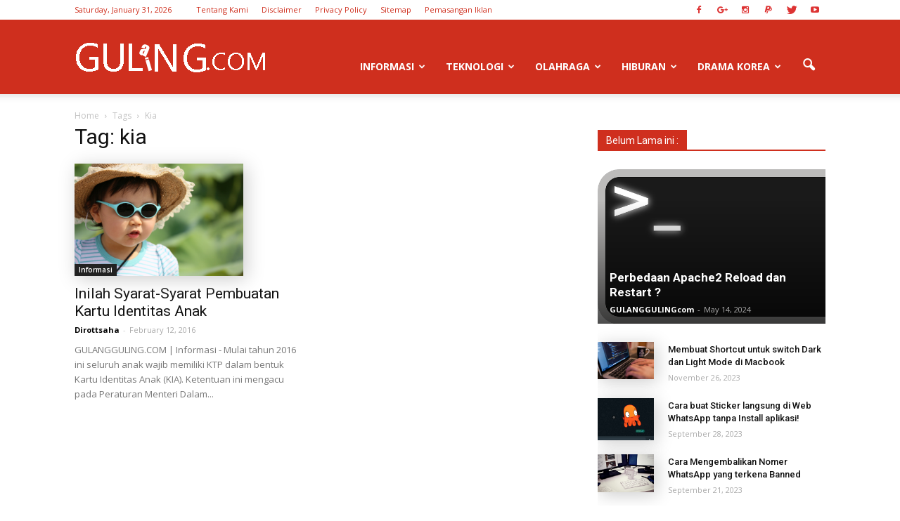

--- FILE ---
content_type: text/html; charset=UTF-8
request_url: https://gulangguling.com/tag/kia/
body_size: 18909
content:
<!doctype html >
<!--[if IE 8]>    <html class="ie8" lang="en"> <![endif]-->
<!--[if IE 9]>    <html class="ie9" lang="en"> <![endif]-->
<!--[if gt IE 8]><!--> <html lang="en-US"> <!--<![endif]-->
<head>
    
    <meta charset="UTF-8" />
    <meta name="viewport" content="width=device-width, initial-scale=1.0">
    <link rel="pingback" href="https://gulangguling.com/xmlrpc.php" />
    
	<!-- This site is optimized with the Yoast SEO plugin v14.0.4 - https://yoast.com/wordpress/plugins/seo/ -->
	<title>kia Archives - GULANGGULING.COM</title>
	<meta name="robots" content="index, follow" />
	<meta name="googlebot" content="index, follow, max-snippet:-1, max-image-preview:large, max-video-preview:-1" />
	<meta name="bingbot" content="index, follow, max-snippet:-1, max-image-preview:large, max-video-preview:-1" />
	<link rel="canonical" href="https://gulangguling.com/tag/kia/" />
	<meta property="og:locale" content="en_US" />
	<meta property="og:type" content="article" />
	<meta property="og:title" content="kia Archives - GULANGGULING.COM" />
	<meta property="og:url" content="https://gulangguling.com/tag/kia/" />
	<meta property="og:site_name" content="GULANGGULING.COM" />
	<meta name="twitter:card" content="summary_large_image" />
	<script type="application/ld+json" class="yoast-schema-graph">{"@context":"https://schema.org","@graph":[{"@type":"Organization","@id":"https://gulangguling.com/#organization","name":"GULANGGULING.COM","url":"https://gulangguling.com/","sameAs":[],"logo":{"@type":"ImageObject","@id":"https://gulangguling.com/#logo","inLanguage":"en-US","url":"https://gulangguling.com/wp-content/uploads/2015/08/logog.png","width":1360,"height":450,"caption":"GULANGGULING.COM"},"image":{"@id":"https://gulangguling.com/#logo"}},{"@type":"WebSite","@id":"https://gulangguling.com/#website","url":"https://gulangguling.com/","name":"GULANGGULING.COM","description":"SITUS GULANG GULING","publisher":{"@id":"https://gulangguling.com/#organization"},"potentialAction":[{"@type":"SearchAction","target":"https://gulangguling.com/?s={search_term_string}","query-input":"required name=search_term_string"}],"inLanguage":"en-US"},{"@type":"CollectionPage","@id":"https://gulangguling.com/tag/kia/#webpage","url":"https://gulangguling.com/tag/kia/","name":"kia Archives - GULANGGULING.COM","isPartOf":{"@id":"https://gulangguling.com/#website"},"inLanguage":"en-US"}]}</script>
	<!-- / Yoast SEO plugin. -->


<link rel="icon" type="image/png" href="https://gulangguling.com/wp-content/uploads/2015/09/favicon-96x96.png"><link rel='dns-prefetch' href='//fonts.googleapis.com' />
<link rel='dns-prefetch' href='//s.w.org' />
<link rel="alternate" type="application/rss+xml" title="GULANGGULING.COM &raquo; Feed" href="https://gulangguling.com/feed/" />
<link rel="alternate" type="application/rss+xml" title="GULANGGULING.COM &raquo; Comments Feed" href="https://gulangguling.com/comments/feed/" />
<link rel="alternate" type="application/rss+xml" title="GULANGGULING.COM &raquo; kia Tag Feed" href="https://gulangguling.com/tag/kia/feed/" />
		<script type="text/javascript">
			window._wpemojiSettings = {"baseUrl":"https:\/\/s.w.org\/images\/core\/emoji\/12.0.0-1\/72x72\/","ext":".png","svgUrl":"https:\/\/s.w.org\/images\/core\/emoji\/12.0.0-1\/svg\/","svgExt":".svg","source":{"concatemoji":"https:\/\/gulangguling.com\/wp-includes\/js\/wp-emoji-release.min.js?ver=5.4.2"}};
			/*! This file is auto-generated */
			!function(e,a,t){var r,n,o,i,p=a.createElement("canvas"),s=p.getContext&&p.getContext("2d");function c(e,t){var a=String.fromCharCode;s.clearRect(0,0,p.width,p.height),s.fillText(a.apply(this,e),0,0);var r=p.toDataURL();return s.clearRect(0,0,p.width,p.height),s.fillText(a.apply(this,t),0,0),r===p.toDataURL()}function l(e){if(!s||!s.fillText)return!1;switch(s.textBaseline="top",s.font="600 32px Arial",e){case"flag":return!c([127987,65039,8205,9895,65039],[127987,65039,8203,9895,65039])&&(!c([55356,56826,55356,56819],[55356,56826,8203,55356,56819])&&!c([55356,57332,56128,56423,56128,56418,56128,56421,56128,56430,56128,56423,56128,56447],[55356,57332,8203,56128,56423,8203,56128,56418,8203,56128,56421,8203,56128,56430,8203,56128,56423,8203,56128,56447]));case"emoji":return!c([55357,56424,55356,57342,8205,55358,56605,8205,55357,56424,55356,57340],[55357,56424,55356,57342,8203,55358,56605,8203,55357,56424,55356,57340])}return!1}function d(e){var t=a.createElement("script");t.src=e,t.defer=t.type="text/javascript",a.getElementsByTagName("head")[0].appendChild(t)}for(i=Array("flag","emoji"),t.supports={everything:!0,everythingExceptFlag:!0},o=0;o<i.length;o++)t.supports[i[o]]=l(i[o]),t.supports.everything=t.supports.everything&&t.supports[i[o]],"flag"!==i[o]&&(t.supports.everythingExceptFlag=t.supports.everythingExceptFlag&&t.supports[i[o]]);t.supports.everythingExceptFlag=t.supports.everythingExceptFlag&&!t.supports.flag,t.DOMReady=!1,t.readyCallback=function(){t.DOMReady=!0},t.supports.everything||(n=function(){t.readyCallback()},a.addEventListener?(a.addEventListener("DOMContentLoaded",n,!1),e.addEventListener("load",n,!1)):(e.attachEvent("onload",n),a.attachEvent("onreadystatechange",function(){"complete"===a.readyState&&t.readyCallback()})),(r=t.source||{}).concatemoji?d(r.concatemoji):r.wpemoji&&r.twemoji&&(d(r.twemoji),d(r.wpemoji)))}(window,document,window._wpemojiSettings);
		</script>
		<style type="text/css">
img.wp-smiley,
img.emoji {
	display: inline !important;
	border: none !important;
	box-shadow: none !important;
	height: 1em !important;
	width: 1em !important;
	margin: 0 .07em !important;
	vertical-align: -0.1em !important;
	background: none !important;
	padding: 0 !important;
}
</style>
	<link rel='stylesheet' id='crayon-css'  href='https://gulangguling.com/wp-content/plugins/crayon-syntax-highlighter/css/min/crayon.min.css?ver=_2.7.2_beta' type='text/css' media='all' />
<link rel='stylesheet' id='wp-block-library-css'  href='https://gulangguling.com/wp-includes/css/dist/block-library/style.min.css?ver=5.4.2' type='text/css' media='all' />
<link crossorigin="anonymous" rel='stylesheet' id='google_font_open_sans-css'  href='https://fonts.googleapis.com/css?family=Open+Sans%3A300italic%2C400italic%2C600italic%2C400%2C600%2C700&#038;ver=5.4.2' type='text/css' media='all' />
<link crossorigin="anonymous" rel='stylesheet' id='google_font_roboto-css'  href='https://fonts.googleapis.com/css?family=Roboto%3A500%2C400italic%2C700%2C900%2C500italic%2C400%2C300&#038;ver=5.4.2' type='text/css' media='all' />
<link rel='stylesheet' id='js_composer_front-css'  href='https://gulangguling.com/wp-content/plugins/js_composer/assets/css/js_composer.min.css?ver=4.11.2' type='text/css' media='all' />
<link rel='stylesheet' id='td-theme-css'  href='https://gulangguling.com/wp-content/themes/Newspaper/style.css?ver=7.0.1' type='text/css' media='all' />
<link rel='stylesheet' id='td-theme-demo-style-css'  href='https://gulangguling.com/wp-content/themes/Newspaper/includes/demos/tech/demo_style.css?ver=7.0.1' type='text/css' media='all' />
<script type='text/javascript' src='https://gulangguling.com/wp-includes/js/jquery/jquery.js?ver=1.12.4-wp'></script>
<script type='text/javascript' src='https://gulangguling.com/wp-includes/js/jquery/jquery-migrate.min.js?ver=1.4.1'></script>
<script type='text/javascript'>
/* <![CDATA[ */
var CrayonSyntaxSettings = {"version":"_2.7.2_beta","is_admin":"0","ajaxurl":"https:\/\/gulangguling.com\/wp-admin\/admin-ajax.php","prefix":"crayon-","setting":"crayon-setting","selected":"crayon-setting-selected","changed":"crayon-setting-changed","special":"crayon-setting-special","orig_value":"data-orig-value","debug":""};
var CrayonSyntaxStrings = {"copy":"Press %s to Copy, %s to Paste","minimize":"Click To Expand Code"};
/* ]]> */
</script>
<script type='text/javascript' src='https://gulangguling.com/wp-content/plugins/crayon-syntax-highlighter/js/min/crayon.min.js?ver=_2.7.2_beta'></script>
<link rel='https://api.w.org/' href='https://gulangguling.com/wp-json/' />
<link rel="EditURI" type="application/rsd+xml" title="RSD" href="https://gulangguling.com/xmlrpc.php?rsd" />
<link rel="wlwmanifest" type="application/wlwmanifest+xml" href="https://gulangguling.com/wp-includes/wlwmanifest.xml" /> 
<meta name="generator" content="WordPress 5.4.2" />
<!--[if lt IE 9]><script src="https://html5shim.googlecode.com/svn/trunk/html5.js"></script><![endif]-->
    <meta name="generator" content="Powered by Visual Composer - drag and drop page builder for WordPress."/>
<!--[if lte IE 9]><link rel="stylesheet" type="text/css" href="https://gulangguling.com/wp-content/plugins/js_composer/assets/css/vc_lte_ie9.min.css" media="screen"><![endif]--><!--[if IE  8]><link rel="stylesheet" type="text/css" href="https://gulangguling.com/wp-content/plugins/js_composer/assets/css/vc-ie8.min.css" media="screen"><![endif]--><!-- There is no amphtml version available for this URL. --><meta name="twitter:partner" content="tfwp">
<!-- JS generated by theme -->

<script>
    
    

	    var tdBlocksArray = []; //here we store all the items for the current page

	    //td_block class - each ajax block uses a object of this class for requests
	    function tdBlock() {
		    this.id = '';
		    this.block_type = 1; //block type id (1-234 etc)
		    this.atts = '';
		    this.td_column_number = '';
		    this.td_current_page = 1; //
		    this.post_count = 0; //from wp
		    this.found_posts = 0; //from wp
		    this.max_num_pages = 0; //from wp
		    this.td_filter_value = ''; //current live filter value
		    this.is_ajax_running = false;
		    this.td_user_action = ''; // load more or infinite loader (used by the animation)
		    this.header_color = '';
		    this.ajax_pagination_infinite_stop = ''; //show load more at page x
	    }


        // td_js_generator - mini detector
        (function(){
            var htmlTag = document.getElementsByTagName("html")[0];

            if ( navigator.userAgent.indexOf("MSIE 10.0") > -1 ) {
                htmlTag.className += ' ie10';
            }

            if ( !!navigator.userAgent.match(/Trident.*rv\:11\./) ) {
                htmlTag.className += ' ie11';
            }

            if ( /(iPad|iPhone|iPod)/g.test(navigator.userAgent) ) {
                htmlTag.className += ' td-md-is-ios';
            }

            var user_agent = navigator.userAgent.toLowerCase();
            if ( user_agent.indexOf("android") > -1 ) {
                htmlTag.className += ' td-md-is-android';
            }

            if ( -1 !== navigator.userAgent.indexOf('Mac OS X')  ) {
                htmlTag.className += ' td-md-is-os-x';
            }

            if ( /chrom(e|ium)/.test(navigator.userAgent.toLowerCase()) ) {
               htmlTag.className += ' td-md-is-chrome';
            }

            if ( -1 !== navigator.userAgent.indexOf('Firefox') ) {
                htmlTag.className += ' td-md-is-firefox';
            }

            if ( -1 !== navigator.userAgent.indexOf('Safari') && -1 === navigator.userAgent.indexOf('Chrome') ) {
                htmlTag.className += ' td-md-is-safari';
            }

        })();




        var tdLocalCache = {};

        ( function () {
            "use strict";

            tdLocalCache = {
                data: {},
                remove: function (resource_id) {
                    delete tdLocalCache.data[resource_id];
                },
                exist: function (resource_id) {
                    return tdLocalCache.data.hasOwnProperty(resource_id) && tdLocalCache.data[resource_id] !== null;
                },
                get: function (resource_id) {
                    return tdLocalCache.data[resource_id];
                },
                set: function (resource_id, cachedData) {
                    tdLocalCache.remove(resource_id);
                    tdLocalCache.data[resource_id] = cachedData;
                }
            };
        })();

    
    
var td_viewport_interval_list=[{"limitBottom":767,"sidebarWidth":228},{"limitBottom":1018,"sidebarWidth":300},{"limitBottom":1140,"sidebarWidth":324}];
var td_animation_stack_effect="type1";
var tds_animation_stack=true;
var td_animation_stack_specific_selectors=".entry-thumb, img[class*=\"wp-image-\"], a.td-sml-link-to-image > img";
var td_animation_stack_general_selectors=".td-animation-stack .entry-thumb, .post .entry-thumb, .post img[class*=\"wp-image-\"], .post a.td-sml-link-to-image > img";
var td_ajax_url="https:\/\/gulangguling.com\/wp-admin\/admin-ajax.php?td_theme_name=Newspaper&v=7.0.1";
var td_get_template_directory_uri="https:\/\/gulangguling.com\/wp-content\/themes\/Newspaper";
var tds_snap_menu="snap";
var tds_logo_on_sticky="show_header_logo";
var tds_header_style="7";
var td_please_wait="Please wait...";
var td_email_user_pass_incorrect="User or password incorrect!";
var td_email_user_incorrect="Email or username incorrect!";
var td_email_incorrect="Email incorrect!";
var tds_more_articles_on_post_enable="";
var tds_more_articles_on_post_time_to_wait="";
var tds_more_articles_on_post_pages_distance_from_top=600;
var tds_theme_color_site_wide="#cf2f1e";
var tds_smart_sidebar="enabled";
var tdThemeName="Newspaper";
var td_magnific_popup_translation_tPrev="Previous (Left arrow key)";
var td_magnific_popup_translation_tNext="Next (Right arrow key)";
var td_magnific_popup_translation_tCounter="%curr% of %total%";
var td_magnific_popup_translation_ajax_tError="The content from %url% could not be loaded.";
var td_magnific_popup_translation_image_tError="The image #%curr% could not be loaded.";
var td_ad_background_click_link="";
var td_ad_background_click_target="";
</script>

<script>
  (function(i,s,o,g,r,a,m){i['GoogleAnalyticsObject']=r;i[r]=i[r]||function(){
  (i[r].q=i[r].q||[]).push(arguments)},i[r].l=1*new Date();a=s.createElement(o),
  m=s.getElementsByTagName(o)[0];a.async=1;a.src=g;m.parentNode.insertBefore(a,m)
  })(window,document,'script','//www.google-analytics.com/analytics.js','ga');

  ga('create', 'UA-52009418-1', 'auto');
  ga('send', 'pageview');

</script><link rel="icon" href="https://gulangguling.com/wp-content/uploads/2015/09/favicon-96x96.png" sizes="32x32" />
<link rel="icon" href="https://gulangguling.com/wp-content/uploads/2015/09/favicon-96x96.png" sizes="192x192" />
<link rel="apple-touch-icon" href="https://gulangguling.com/wp-content/uploads/2015/09/favicon-96x96.png" />
<meta name="msapplication-TileImage" content="https://gulangguling.com/wp-content/uploads/2015/09/favicon-96x96.png" />

<meta name="twitter:card" content="summary"><meta name="twitter:title" content="Tag: kia">
<noscript><style type="text/css"> .wpb_animate_when_almost_visible { opacity: 1; }</style></noscript></head>

<body class="archive tag tag-kia tag-750 wpb-js-composer js-comp-ver-4.11.2 vc_responsive td-animation-stack-type1 td-full-layout" itemscope="itemscope" itemtype="https://schema.org/WebPage">

        <div class="td-scroll-up"><i class="td-icon-menu-up"></i></div>
    
    <div class="td-menu-background"></div>
<div id="td-mobile-nav">
    <div class="td-mobile-container">
        <!-- mobile menu top section -->
        <div class="td-menu-socials-wrap">
            <!-- socials -->
            <div class="td-menu-socials">
                
        <span class="td-social-icon-wrap">
            <a target="_blank" href="https://www.facebook.com/gulanggulingcom/" title="Facebook">
                <i class="td-icon-font td-icon-facebook"></i>
            </a>
        </span>
        <span class="td-social-icon-wrap">
            <a target="_blank" href="https://plus.google.com/115544425707008550790" title="Google+">
                <i class="td-icon-font td-icon-googleplus"></i>
            </a>
        </span>
        <span class="td-social-icon-wrap">
            <a target="_blank" href="https://www.instagram.com/gulangguling" title="Instagram">
                <i class="td-icon-font td-icon-instagram"></i>
            </a>
        </span>
        <span class="td-social-icon-wrap">
            <a target="_blank" href="https://www.paypal.me/ardhityawiedhairawan" title="Paypal">
                <i class="td-icon-font td-icon-paypal"></i>
            </a>
        </span>
        <span class="td-social-icon-wrap">
            <a target="_blank" href="https://twitter.com/gulanggulingcom" title="Twitter">
                <i class="td-icon-font td-icon-twitter"></i>
            </a>
        </span>
        <span class="td-social-icon-wrap">
            <a target="_blank" href="https://www.youtube.com/ardhityawiedhairawan" title="Youtube">
                <i class="td-icon-font td-icon-youtube"></i>
            </a>
        </span>            </div>
            <!-- close button -->
            <div class="td-mobile-close">
                <a href="#"><i class="td-icon-close-mobile"></i></a>
            </div>
        </div>

        <!-- login section -->
        
        <!-- menu section -->
        <div class="td-mobile-content">
            <div class="menu-menu-container"><ul id="menu-menu" class="td-mobile-main-menu"><li id="menu-item-1878" class="menu-item menu-item-type-taxonomy menu-item-object-category menu-item-has-children menu-item-first menu-item-1878"><a title="gulangguling sambil ngomongin berita" href="https://gulangguling.com/category/baca-berita-terbaru/">Informasi<i class="td-icon-menu-right td-element-after"></i></a>
<ul class="sub-menu">
	<li id="menu-item-2570" class="menu-item menu-item-type-taxonomy menu-item-object-category menu-item-2570"><a href="https://gulangguling.com/category/kesehatan/">Kesehatan</a></li>
	<li id="menu-item-2565" class="menu-item menu-item-type-taxonomy menu-item-object-category menu-item-2565"><a title="Informasi Berita" href="https://gulangguling.com/category/berita/">Kabar Berita</a></li>
	<li id="menu-item-2567" class="menu-item menu-item-type-taxonomy menu-item-object-category menu-item-2567"><a href="https://gulangguling.com/category/jalan-jalan/">Jalan-jalan</a></li>
	<li id="menu-item-5269" class="menu-item menu-item-type-taxonomy menu-item-object-category menu-item-5269"><a href="https://gulangguling.com/category/kuliner/">Kuliner</a></li>
	<li id="menu-item-2569" class="menu-item menu-item-type-taxonomy menu-item-object-category menu-item-2569"><a href="https://gulangguling.com/category/cara-membuat/">Tip &#038; Trik</a></li>
	<li id="menu-item-5270" class="menu-item menu-item-type-taxonomy menu-item-object-category menu-item-5270"><a href="https://gulangguling.com/category/parenting/">Perenting</a></li>
	<li id="menu-item-2960" class="menu-item menu-item-type-taxonomy menu-item-object-category menu-item-2960"><a href="https://gulangguling.com/category/resep-makanan-minuman/">Resep Makanan Minuman</a></li>
	<li id="menu-item-4013" class="menu-item menu-item-type-post_type menu-item-object-page menu-item-4013"><a href="https://gulangguling.com/daftar-jadwal-acara-siaran-televisi/">Jadwal Acara Siaran Televisi</a></li>
</ul>
</li>
<li id="menu-item-1900" class="menu-item menu-item-type-taxonomy menu-item-object-category menu-item-has-children menu-item-has-children menu-item-1900"><a title="Technology development design" href="https://gulangguling.com/category/technology-development-design/">Teknologi<i class="td-icon-menu-right td-element-after"></i></a>
<ul class="sub-menu">
	<li id="menu-item-0" class="menu-item-0"><a href="https://gulangguling.com/category/technology-development-design/talk-about-android/">Android</a></li>
	<li class="menu-item-0"><a href="https://gulangguling.com/category/technology-development-design/source-code/">Coding</a></li>
	<li class="menu-item-0"><a href="https://gulangguling.com/category/technology-development-design/drone-quadcopter/">Drone</a></li>
	<li class="menu-item-0"><a href="https://gulangguling.com/category/technology-development-design/website/">Website</a></li>
	<li id="menu-item-1162" class="menu-item menu-item-type-custom menu-item-object-custom menu-item-1162"><a title="Ngomongin Android" href="https://gulangguling.com/category/talk-about-android/">Android</a></li>
	<li id="menu-item-1370" class="menu-item menu-item-type-custom menu-item-object-custom menu-item-1370"><a title="Ngomongin Website" href="https://gulangguling.com/category/website/">Website</a></li>
</ul>
</li>
<li id="menu-item-12901" class="menu-item menu-item-type-taxonomy menu-item-object-category menu-item-has-children menu-item-12901"><a href="https://gulangguling.com/category/informasi-olahraga/">Olahraga<i class="td-icon-menu-right td-element-after"></i></a>
<ul class="sub-menu">
	<li id="menu-item-2571" class="menu-item menu-item-type-taxonomy menu-item-object-category menu-item-has-children menu-item-2571"><a href="https://gulangguling.com/category/informasi-olahraga/sepakbola/">Sepakbola<i class="td-icon-menu-right td-element-after"></i></a>
	<ul class="sub-menu">
		<li id="menu-item-12902" class="menu-item menu-item-type-taxonomy menu-item-object-category menu-item-12902"><a href="https://gulangguling.com/category/informasi-olahraga/sepakbola/">Berita Sepakbola</a></li>
		<li id="menu-item-13551" class="menu-item menu-item-type-taxonomy menu-item-object-category menu-item-13551"><a href="https://gulangguling.com/category/informasi-olahraga/sepakbola/cerita-sepakbola/">Cerita Sepakbola</a></li>
		<li id="menu-item-3537" class="menu-item menu-item-type-post_type menu-item-object-page menu-item-3537"><a href="https://gulangguling.com/jadwal-lengkap-siaran-langsung-pertandingan-sepakbola-di-tv/">Jadwal Siaran Langsung Pertandingan</a></li>
		<li id="menu-item-4388" class="menu-item menu-item-type-post_type menu-item-object-page menu-item-4388"><a href="https://gulangguling.com/klasemen-liga-inggris-terbaru-liga-spanyol-liga-itali-liga-jerman-liga-perancis-liga-belanda/">Klasemen Liga-Liga Sepakbola</a></li>
		<li id="menu-item-3668" class="menu-item menu-item-type-taxonomy menu-item-object-category menu-item-3668"><a href="https://gulangguling.com/category/informasi-olahraga/pandit-perjuangan-sepakbola/">Pandit Perjuangan</a></li>
	</ul>
</li>
	<li id="menu-item-12903" class="menu-item menu-item-type-taxonomy menu-item-object-category menu-item-has-children menu-item-12903"><a href="https://gulangguling.com/category/informasi-olahraga/motogp/">MotoGP<i class="td-icon-menu-right td-element-after"></i></a>
	<ul class="sub-menu">
		<li id="menu-item-16017" class="menu-item menu-item-type-post_type menu-item-object-page menu-item-16017"><a href="https://gulangguling.com/jadwal-motogp-2017-lengkap-langsung-di-trans-7/">Jadwal MotoGP 2017 Lengkap Langsung di Trans 7</a></li>
		<li id="menu-item-8496" class="menu-item menu-item-type-taxonomy menu-item-object-category menu-item-8496"><a href="https://gulangguling.com/category/informasi-olahraga/motogp/">Berita MotoGP</a></li>
		<li id="menu-item-10431" class="menu-item menu-item-type-post_type menu-item-object-page menu-item-10431"><a href="https://gulangguling.com/tabel-klasemen-motogp-terbaru/">Klasemen MotoGP Terbaru</a></li>
	</ul>
</li>
</ul>
</li>
<li id="menu-item-2566" class="menu-item menu-item-type-taxonomy menu-item-object-category menu-item-has-children menu-item-2566"><a href="https://gulangguling.com/category/hiburan/">Hiburan<i class="td-icon-menu-right td-element-after"></i></a>
<ul class="sub-menu">
	<li id="menu-item-9430" class="menu-item menu-item-type-taxonomy menu-item-object-category menu-item-9430"><a href="https://gulangguling.com/category/hiburan/informasi-hiburan-video-film/">Film</a></li>
	<li id="menu-item-10111" class="menu-item menu-item-type-taxonomy menu-item-object-category menu-item-10111"><a href="https://gulangguling.com/category/hiburan/film-drama/">Drama</a></li>
	<li id="menu-item-9431" class="menu-item menu-item-type-taxonomy menu-item-object-category menu-item-9431"><a href="https://gulangguling.com/category/hiburan/informasi-hiburan-video-musik/">Musik</a></li>
	<li id="menu-item-2568" class="menu-item menu-item-type-taxonomy menu-item-object-category menu-item-2568"><a title="Informasi Video" href="https://gulangguling.com/category/video/">Video</a></li>
</ul>
</li>
<li id="menu-item-12900" class="menu-item menu-item-type-taxonomy menu-item-object-category menu-item-12900"><a href="https://gulangguling.com/category/hiburan/film-drama/">Drama Korea</a></li>
</ul></div>        </div>
    </div>

    <!-- register/login section -->
    </div>    <div class="td-search-background"></div>
<div class="td-search-wrap-mob">
	<div class="td-drop-down-search" aria-labelledby="td-header-search-button">
		<form method="get" class="td-search-form" action="https://gulangguling.com/">
			<!-- close button -->
			<div class="td-search-close">
				<a href="#"><i class="td-icon-close-mobile"></i></a>
			</div>
			<div role="search" class="td-search-input">
				<span>Search</span>
				<input id="td-header-search-mob" type="text" value="" name="s" autocomplete="off" />
			</div>
		</form>
		<div id="td-aj-search-mob"></div>
	</div>
</div>    
    
    <div id="td-outer-wrap">
    
        <!--
Header style 7
-->

<div class="td-header-wrap td-header-style-7">
        <div class="td-header-top-menu-full">
        <div class="td-container td-header-row td-header-top-menu">
            
    <div class="top-bar-style-1">
        
<div class="td-header-sp-top-menu">


	        <div class="td_data_time">
            <div >

                Saturday, January 31, 2026
            </div>
        </div>
    <div class="menu-top-container"><ul id="menu-top-menu" class="top-header-menu"><li id="menu-item-3510" class="menu-item menu-item-type-post_type menu-item-object-page menu-item-first td-menu-item td-normal-menu menu-item-3510"><a href="https://gulangguling.com/about/">Tentang Kami</a></li>
<li id="menu-item-7663" class="menu-item menu-item-type-post_type menu-item-object-page td-menu-item td-normal-menu menu-item-7663"><a href="https://gulangguling.com/disclaimer/">Disclaimer</a></li>
<li id="menu-item-3509" class="menu-item menu-item-type-post_type menu-item-object-page menu-item-privacy-policy td-menu-item td-normal-menu menu-item-3509"><a href="https://gulangguling.com/privacy-policy/">Privacy Policy</a></li>
<li id="menu-item-12364" class="menu-item menu-item-type-custom menu-item-object-custom td-menu-item td-normal-menu menu-item-12364"><a href="https://gulangguling.com/sitemap_index.xml">Sitemap</a></li>
<li id="menu-item-14699" class="menu-item menu-item-type-post_type menu-item-object-page td-menu-item td-normal-menu menu-item-14699"><a href="https://gulangguling.com/pemasangan-iklan/">Pemasangan Iklan</a></li>
</ul></div></div>
        <div class="td-header-sp-top-widget">
    
        <span class="td-social-icon-wrap">
            <a target="_blank" href="https://www.facebook.com/gulanggulingcom/" title="Facebook">
                <i class="td-icon-font td-icon-facebook"></i>
            </a>
        </span>
        <span class="td-social-icon-wrap">
            <a target="_blank" href="https://plus.google.com/115544425707008550790" title="Google+">
                <i class="td-icon-font td-icon-googleplus"></i>
            </a>
        </span>
        <span class="td-social-icon-wrap">
            <a target="_blank" href="https://www.instagram.com/gulangguling" title="Instagram">
                <i class="td-icon-font td-icon-instagram"></i>
            </a>
        </span>
        <span class="td-social-icon-wrap">
            <a target="_blank" href="https://www.paypal.me/ardhityawiedhairawan" title="Paypal">
                <i class="td-icon-font td-icon-paypal"></i>
            </a>
        </span>
        <span class="td-social-icon-wrap">
            <a target="_blank" href="https://twitter.com/gulanggulingcom" title="Twitter">
                <i class="td-icon-font td-icon-twitter"></i>
            </a>
        </span>
        <span class="td-social-icon-wrap">
            <a target="_blank" href="https://www.youtube.com/ardhityawiedhairawan" title="Youtube">
                <i class="td-icon-font td-icon-youtube"></i>
            </a>
        </span></div>
    </div>

<!-- LOGIN MODAL -->

                <div  id="login-form" class="white-popup-block mfp-hide mfp-with-anim">
                    <ul class="td-login-tabs">
                        <li><a id="login-link" class="td_login_tab_focus">LOG IN</a></li>
                    </ul>



                    <div class="td-login-wrap">
                        <div class="td_display_err"></div>

                        <div id="td-login-div" class="">
                            <div class="td-login-panel-title">Welcome! Log into your account</div>
                            <input class="td-login-input" type="text" name="login_email" id="login_email" placeholder="your username" value="" required>
                            <input class="td-login-input" type="password" name="login_pass" id="login_pass" value="" placeholder="your password" required>
                            <input type="button" name="login_button" id="login_button" class="wpb_button btn td-login-button" value="Log In">


                            <div class="td-login-info-text"><a href="#" id="forgot-pass-link">Forgot your password?</a></div>


                        </div>

                        

                         <div id="td-forgot-pass-div" class="td-display-none">
                            <div class="td-login-panel-title">Recover your password</div>
                            <input class="td-login-input" type="text" name="forgot_email" id="forgot_email" placeholder="your email" value="" required>
                            <input type="button" name="forgot_button" id="forgot_button" class="wpb_button btn td-login-button" value="Send My Pass">
                        </div>




                    </div>
                </div>
                        </div>
    </div>
    
    <div class="td-header-menu-wrap-full">
        <div class="td-header-menu-wrap td-header-gradient">
            <div class="td-container td-header-row td-header-main-menu">
                <div class="td-header-sp-logo">
                                <a class="td-main-logo" href="https://gulangguling.com/">
                <img src="https://gulangguling.com/wp-content/uploads/2016/05/logogulangguling-ggdc-white-272.png" alt="GULANGGULING.COM"/>
                <span class="td-visual-hidden">GULANGGULING.COM</span>
            </a>
                        </div>
                    <div id="td-header-menu" role="navigation">
    <div id="td-top-mobile-toggle"><a href="#"><i class="td-icon-font td-icon-mobile"></i></a></div>
    <div class="td-main-menu-logo td-logo-in-header">
        		<a class="td-mobile-logo td-sticky-header" href="https://gulangguling.com/">
			<img src="https://gulangguling.com/wp-content/uploads/2016/05/GGDC-272.png" alt="GULANGGULING.COM"/>
		</a>
			<a class="td-header-logo td-sticky-header" href="https://gulangguling.com/">
			<img src="https://gulangguling.com/wp-content/uploads/2016/05/logogulangguling-ggdc-white-272.png" alt="GULANGGULING.COM"/>
		</a>
	    </div>
    <div class="menu-menu-container"><ul id="menu-menu-1" class="sf-menu"><li class="menu-item menu-item-type-taxonomy menu-item-object-category menu-item-has-children menu-item-first td-menu-item td-normal-menu menu-item-1878"><a title="gulangguling sambil ngomongin berita" href="https://gulangguling.com/category/baca-berita-terbaru/">Informasi</a>
<ul class="sub-menu">
	<li class="menu-item menu-item-type-taxonomy menu-item-object-category td-menu-item td-normal-menu menu-item-2570"><a href="https://gulangguling.com/category/kesehatan/">Kesehatan</a></li>
	<li class="menu-item menu-item-type-taxonomy menu-item-object-category td-menu-item td-normal-menu menu-item-2565"><a title="Informasi Berita" href="https://gulangguling.com/category/berita/">Kabar Berita</a></li>
	<li class="menu-item menu-item-type-taxonomy menu-item-object-category td-menu-item td-normal-menu menu-item-2567"><a href="https://gulangguling.com/category/jalan-jalan/">Jalan-jalan</a></li>
	<li class="menu-item menu-item-type-taxonomy menu-item-object-category td-menu-item td-normal-menu menu-item-5269"><a href="https://gulangguling.com/category/kuliner/">Kuliner</a></li>
	<li class="menu-item menu-item-type-taxonomy menu-item-object-category td-menu-item td-normal-menu menu-item-2569"><a href="https://gulangguling.com/category/cara-membuat/">Tip &#038; Trik</a></li>
	<li class="menu-item menu-item-type-taxonomy menu-item-object-category td-menu-item td-normal-menu menu-item-5270"><a href="https://gulangguling.com/category/parenting/">Perenting</a></li>
	<li class="menu-item menu-item-type-taxonomy menu-item-object-category td-menu-item td-normal-menu menu-item-2960"><a href="https://gulangguling.com/category/resep-makanan-minuman/">Resep Makanan Minuman</a></li>
	<li class="menu-item menu-item-type-post_type menu-item-object-page td-menu-item td-normal-menu menu-item-4013"><a href="https://gulangguling.com/daftar-jadwal-acara-siaran-televisi/">Jadwal Acara Siaran Televisi</a></li>
</ul>
</li>
<li class="menu-item menu-item-type-taxonomy menu-item-object-category menu-item-has-children td-menu-item td-mega-menu menu-item-1900"><a title="Technology development design" href="https://gulangguling.com/category/technology-development-design/">Teknologi</a>
<ul class="sub-menu">
	<li class="menu-item-0"><div class="td-container-border"><div class="td-mega-grid"><script>var block_td_uid_1_697d5fb8895f8 = new tdBlock();
block_td_uid_1_697d5fb8895f8.id = "td_uid_1_697d5fb8895f8";
block_td_uid_1_697d5fb8895f8.atts = '{"limit":4,"sort":"","post_ids":"","tag_slug":"","autors_id":"","installed_post_types":"","category_id":"208","category_ids":"","custom_title":"","custom_url":"","show_child_cat":30,"sub_cat_ajax":"","ajax_pagination":"next_prev","header_color":"","header_text_color":"","ajax_pagination_infinite_stop":"","td_column_number":3,"td_ajax_preloading":"preload","td_ajax_filter_type":"td_category_ids_filter","td_ajax_filter_ids":"","td_filter_default_txt":"All","color_preset":"","border_top":"","class":"td_uid_1_697d5fb8895f8_rand","offset":"","live_filter":"","live_filter_cur_post_id":"","live_filter_cur_post_author":""}';
block_td_uid_1_697d5fb8895f8.td_column_number = "3";
block_td_uid_1_697d5fb8895f8.block_type = "td_block_mega_menu";
block_td_uid_1_697d5fb8895f8.post_count = "4";
block_td_uid_1_697d5fb8895f8.found_posts = "241";
block_td_uid_1_697d5fb8895f8.header_color = "";
block_td_uid_1_697d5fb8895f8.ajax_pagination_infinite_stop = "";
block_td_uid_1_697d5fb8895f8.max_num_pages = "61";
tdBlocksArray.push(block_td_uid_1_697d5fb8895f8);
</script>            <script>
                var tmpObj = JSON.parse(JSON.stringify(block_td_uid_1_697d5fb8895f8));
                tmpObj.is_ajax_running = true;
                var currentBlockObjSignature = JSON.stringify(tmpObj);
                tdLocalCache.set(currentBlockObjSignature, JSON.stringify({"td_data":"<div class=\"td-mega-row\"><div class=\"td-mega-span\">\r\n        <div class=\"td_module_mega_menu td_mod_mega_menu\">\r\n            <div class=\"td-module-image\">\r\n                <div class=\"td-module-thumb\"><a href=\"https:\/\/gulangguling.com\/2024\/05\/14\/perbedaan-apache2-reload-dan-restart\/\" rel=\"bookmark\" title=\"Perbedaan Apache2 Reload dan Restart ?\"><img width=\"218\" height=\"135\" class=\"entry-thumb\" src=\"https:\/\/gulangguling.com\/wp-content\/uploads\/2017\/04\/command-linux.png\" alt=\"gambar linux\" title=\"Perbedaan Apache2 Reload dan Restart ?\"\/><\/a><\/div>                <a href=\"https:\/\/gulangguling.com\/category\/technology-development-design\/\" class=\"td-post-category\">Teknologi &amp; Development<\/a>            <\/div>\r\n\r\n            <div class=\"item-details\">\r\n                <h3 class=\"entry-title td-module-title\"><a href=\"https:\/\/gulangguling.com\/2024\/05\/14\/perbedaan-apache2-reload-dan-restart\/\" rel=\"bookmark\" title=\"Perbedaan Apache2 Reload dan Restart ?\">Perbedaan Apache2 Reload dan Restart ?<\/a><\/h3>            <\/div>\r\n        <\/div>\r\n        <\/div><div class=\"td-mega-span\">\r\n        <div class=\"td_module_mega_menu td_mod_mega_menu\">\r\n            <div class=\"td-module-image\">\r\n                <div class=\"td-module-thumb\"><a href=\"https:\/\/gulangguling.com\/2023\/11\/26\/membuat-shortcut-untuk-switch-dark-dan-light-mode-di-macbook\/\" rel=\"bookmark\" title=\"Membuat Shortcut untuk switch Dark dan Light Mode di Macbook\"><img width=\"218\" height=\"145\" class=\"entry-thumb\" src=\"https:\/\/gulangguling.com\/wp-content\/uploads\/2015\/08\/teknologi-images.jpg\" alt=\"\" title=\"Membuat Shortcut untuk switch Dark dan Light Mode di Macbook\"\/><\/a><\/div>                <a href=\"https:\/\/gulangguling.com\/category\/technology-development-design\/source-code\/\" class=\"td-post-category\">Coding<\/a>            <\/div>\r\n\r\n            <div class=\"item-details\">\r\n                <h3 class=\"entry-title td-module-title\"><a href=\"https:\/\/gulangguling.com\/2023\/11\/26\/membuat-shortcut-untuk-switch-dark-dan-light-mode-di-macbook\/\" rel=\"bookmark\" title=\"Membuat Shortcut untuk switch Dark dan Light Mode di Macbook\">Membuat Shortcut untuk switch Dark dan Light Mode di Macbook<\/a><\/h3>            <\/div>\r\n        <\/div>\r\n        <\/div><div class=\"td-mega-span\">\r\n        <div class=\"td_module_mega_menu td_mod_mega_menu\">\r\n            <div class=\"td-module-image\">\r\n                <div class=\"td-module-thumb\"><a href=\"https:\/\/gulangguling.com\/2023\/09\/28\/cara-buat-sticker-langsung-di-web-whatsapp-tanpa-install-aplikasi\/\" rel=\"bookmark\" title=\"Cara buat Sticker langsung di Web WhatsApp tanpa Install aplikasi!\"><img width=\"218\" height=\"150\" class=\"entry-thumb\" src=\"https:\/\/gulangguling.com\/wp-content\/uploads\/2023\/09\/membuat-sticker-tanpa-install-aplikasi-218x150.png\" alt=\"\" title=\"Cara buat Sticker langsung di Web WhatsApp tanpa Install aplikasi!\"\/><\/a><\/div>                <a href=\"https:\/\/gulangguling.com\/category\/baca-berita-terbaru\/\" class=\"td-post-category\">Informasi<\/a>            <\/div>\r\n\r\n            <div class=\"item-details\">\r\n                <h3 class=\"entry-title td-module-title\"><a href=\"https:\/\/gulangguling.com\/2023\/09\/28\/cara-buat-sticker-langsung-di-web-whatsapp-tanpa-install-aplikasi\/\" rel=\"bookmark\" title=\"Cara buat Sticker langsung di Web WhatsApp tanpa Install aplikasi!\">Cara buat Sticker langsung di Web WhatsApp tanpa Install aplikasi!<\/a><\/h3>            <\/div>\r\n        <\/div>\r\n        <\/div><div class=\"td-mega-span\">\r\n        <div class=\"td_module_mega_menu td_mod_mega_menu\">\r\n            <div class=\"td-module-image\">\r\n                <div class=\"td-module-thumb\"><a href=\"https:\/\/gulangguling.com\/2023\/09\/21\/cara-mengembalikan-nomer-whatsapp-yang-terkena-banned\/\" rel=\"bookmark\" title=\"Cara Mengembalikan Nomer WhatsApp yang terkena Banned\"><img width=\"218\" height=\"147\" class=\"entry-thumb\" src=\"https:\/\/gulangguling.com\/wp-content\/uploads\/2015\/08\/teknologi-website.jpg\" alt=\"\" title=\"Cara Mengembalikan Nomer WhatsApp yang terkena Banned\"\/><\/a><\/div>                <a href=\"https:\/\/gulangguling.com\/category\/baca-berita-terbaru\/\" class=\"td-post-category\">Informasi<\/a>            <\/div>\r\n\r\n            <div class=\"item-details\">\r\n                <h3 class=\"entry-title td-module-title\"><a href=\"https:\/\/gulangguling.com\/2023\/09\/21\/cara-mengembalikan-nomer-whatsapp-yang-terkena-banned\/\" rel=\"bookmark\" title=\"Cara Mengembalikan Nomer WhatsApp yang terkena Banned\">Cara Mengembalikan Nomer WhatsApp yang terkena Banned<\/a><\/h3>            <\/div>\r\n        <\/div>\r\n        <\/div><\/div>","td_block_id":"td_uid_1_697d5fb8895f8","td_hide_prev":true,"td_hide_next":false}));
                                            tmpObj = JSON.parse(JSON.stringify(block_td_uid_1_697d5fb8895f8));
                            tmpObj.is_ajax_running = true;
                            tmpObj.td_current_page = 1;
                            tmpObj.td_filter_value = 171;
                            var currentBlockObjSignature = JSON.stringify(tmpObj);
                            tdLocalCache.set(currentBlockObjSignature, JSON.stringify({"td_data":"<div class=\"td-mega-row\"><div class=\"td-mega-span\">\r\n        <div class=\"td_module_mega_menu td_mod_mega_menu\">\r\n            <div class=\"td-module-image\">\r\n                <div class=\"td-module-thumb\"><a href=\"https:\/\/gulangguling.com\/2021\/08\/13\/aplikasi-wallpaper-yang-bagus-di-android\/\" rel=\"bookmark\" title=\"Aplikasi WallPaper yang Bagus di Android\"><img width=\"218\" height=\"145\" class=\"entry-thumb\" src=\"https:\/\/gulangguling.com\/wp-content\/uploads\/2015\/08\/android-images.jpg\" alt=\"\" title=\"Aplikasi WallPaper yang Bagus di Android\"\/><\/a><\/div>                <a href=\"https:\/\/gulangguling.com\/category\/technology-development-design\/talk-about-android\/\" class=\"td-post-category\">Android<\/a>            <\/div>\r\n\r\n            <div class=\"item-details\">\r\n                <h3 class=\"entry-title td-module-title\"><a href=\"https:\/\/gulangguling.com\/2021\/08\/13\/aplikasi-wallpaper-yang-bagus-di-android\/\" rel=\"bookmark\" title=\"Aplikasi WallPaper yang Bagus di Android\">Aplikasi WallPaper yang Bagus di Android<\/a><\/h3>            <\/div>\r\n        <\/div>\r\n        <\/div><div class=\"td-mega-span\">\r\n        <div class=\"td_module_mega_menu td_mod_mega_menu\">\r\n            <div class=\"td-module-image\">\r\n                <div class=\"td-module-thumb\"><a href=\"https:\/\/gulangguling.com\/2019\/12\/18\/sayangnya-gboard-telah-berhenti-keyboard-tidak-bisa-dibuka-di-android\/\" rel=\"bookmark\" title=\"Sayangnya GBoard Telah Berhenti &#8211; Keyboard tidak bisa dibuka di Android\"><img width=\"218\" height=\"145\" class=\"entry-thumb\" src=\"https:\/\/gulangguling.com\/wp-content\/uploads\/2015\/08\/android-images.jpg\" alt=\"\" title=\"Sayangnya GBoard Telah Berhenti &#8211; Keyboard tidak bisa dibuka di Android\"\/><\/a><\/div>                <a href=\"https:\/\/gulangguling.com\/category\/technology-development-design\/talk-about-android\/\" class=\"td-post-category\">Android<\/a>            <\/div>\r\n\r\n            <div class=\"item-details\">\r\n                <h3 class=\"entry-title td-module-title\"><a href=\"https:\/\/gulangguling.com\/2019\/12\/18\/sayangnya-gboard-telah-berhenti-keyboard-tidak-bisa-dibuka-di-android\/\" rel=\"bookmark\" title=\"Sayangnya GBoard Telah Berhenti &#8211; Keyboard tidak bisa dibuka di Android\">Sayangnya GBoard Telah Berhenti &#8211; Keyboard tidak bisa dibuka di Android<\/a><\/h3>            <\/div>\r\n        <\/div>\r\n        <\/div><div class=\"td-mega-span\">\r\n        <div class=\"td_module_mega_menu td_mod_mega_menu\">\r\n            <div class=\"td-module-image\">\r\n                <div class=\"td-module-thumb\"><a href=\"https:\/\/gulangguling.com\/2019\/06\/21\/cara-menjalankan-aplikasi-android-di-pc-tanpa-emulator\/\" rel=\"bookmark\" title=\"Cara Menjalankan Aplikasi Android di PC tanpa Emulator\"><img width=\"218\" height=\"136\" class=\"entry-thumb\" src=\"https:\/\/gulangguling.com\/wp-content\/uploads\/2016\/03\/gambar-android-pixabay.jpg\" alt=\"\" title=\"Cara Menjalankan Aplikasi Android di PC tanpa Emulator\"\/><\/a><\/div>                <a href=\"https:\/\/gulangguling.com\/category\/technology-development-design\/talk-about-android\/\" class=\"td-post-category\">Android<\/a>            <\/div>\r\n\r\n            <div class=\"item-details\">\r\n                <h3 class=\"entry-title td-module-title\"><a href=\"https:\/\/gulangguling.com\/2019\/06\/21\/cara-menjalankan-aplikasi-android-di-pc-tanpa-emulator\/\" rel=\"bookmark\" title=\"Cara Menjalankan Aplikasi Android di PC tanpa Emulator\">Cara Menjalankan Aplikasi Android di PC tanpa Emulator<\/a><\/h3>            <\/div>\r\n        <\/div>\r\n        <\/div><div class=\"td-mega-span\">\r\n        <div class=\"td_module_mega_menu td_mod_mega_menu\">\r\n            <div class=\"td-module-image\">\r\n                <div class=\"td-module-thumb\"><a href=\"https:\/\/gulangguling.com\/2018\/09\/17\/cara-tanda-tangan-digital-pada-file-pdf-dengan-adobe-reader-dc\/\" rel=\"bookmark\" title=\"Cara Tanda Tangan Digital pada file PDF dengan Adobe Reader DC\"><img width=\"218\" height=\"150\" class=\"entry-thumb\" src=\"https:\/\/gulangguling.com\/wp-content\/uploads\/2018\/09\/digital-signature-illustration-218x150.jpg\" alt=\"ilustrasi\" title=\"Cara Tanda Tangan Digital pada file PDF dengan Adobe Reader DC\"\/><\/a><\/div>                <a href=\"https:\/\/gulangguling.com\/category\/technology-development-design\/talk-about-android\/\" class=\"td-post-category\">Android<\/a>            <\/div>\r\n\r\n            <div class=\"item-details\">\r\n                <h3 class=\"entry-title td-module-title\"><a href=\"https:\/\/gulangguling.com\/2018\/09\/17\/cara-tanda-tangan-digital-pada-file-pdf-dengan-adobe-reader-dc\/\" rel=\"bookmark\" title=\"Cara Tanda Tangan Digital pada file PDF dengan Adobe Reader DC\">Cara Tanda Tangan Digital pada file PDF dengan Adobe Reader DC<\/a><\/h3>            <\/div>\r\n        <\/div>\r\n        <\/div><\/div>","td_block_id":"td_uid_1_697d5fb8895f8","td_hide_prev":true,"td_hide_next":false}));
                                                    tmpObj = JSON.parse(JSON.stringify(block_td_uid_1_697d5fb8895f8));
                            tmpObj.is_ajax_running = true;
                            tmpObj.td_current_page = 1;
                            tmpObj.td_filter_value = 293;
                            var currentBlockObjSignature = JSON.stringify(tmpObj);
                            tdLocalCache.set(currentBlockObjSignature, JSON.stringify({"td_data":"<div class=\"td-mega-row\"><div class=\"td-mega-span\">\r\n        <div class=\"td_module_mega_menu td_mod_mega_menu\">\r\n            <div class=\"td-module-image\">\r\n                <div class=\"td-module-thumb\"><a href=\"https:\/\/gulangguling.com\/2023\/11\/26\/membuat-shortcut-untuk-switch-dark-dan-light-mode-di-macbook\/\" rel=\"bookmark\" title=\"Membuat Shortcut untuk switch Dark dan Light Mode di Macbook\"><img width=\"218\" height=\"145\" class=\"entry-thumb\" src=\"https:\/\/gulangguling.com\/wp-content\/uploads\/2015\/08\/teknologi-images.jpg\" alt=\"\" title=\"Membuat Shortcut untuk switch Dark dan Light Mode di Macbook\"\/><\/a><\/div>                <a href=\"https:\/\/gulangguling.com\/category\/technology-development-design\/source-code\/\" class=\"td-post-category\">Coding<\/a>            <\/div>\r\n\r\n            <div class=\"item-details\">\r\n                <h3 class=\"entry-title td-module-title\"><a href=\"https:\/\/gulangguling.com\/2023\/11\/26\/membuat-shortcut-untuk-switch-dark-dan-light-mode-di-macbook\/\" rel=\"bookmark\" title=\"Membuat Shortcut untuk switch Dark dan Light Mode di Macbook\">Membuat Shortcut untuk switch Dark dan Light Mode di Macbook<\/a><\/h3>            <\/div>\r\n        <\/div>\r\n        <\/div><div class=\"td-mega-span\">\r\n        <div class=\"td_module_mega_menu td_mod_mega_menu\">\r\n            <div class=\"td-module-image\">\r\n                <div class=\"td-module-thumb\"><a href=\"https:\/\/gulangguling.com\/2023\/01\/06\/cara-menyimpan-gambar-di-memori-browser-agar-performa-server-membaik\/\" rel=\"bookmark\" title=\"Cara menyimpan gambar di Memori browser Agar performa server membaik\"><img width=\"218\" height=\"145\" class=\"entry-thumb\" src=\"https:\/\/gulangguling.com\/wp-content\/uploads\/2015\/08\/teknologi-images.jpg\" alt=\"\" title=\"Cara menyimpan gambar di Memori browser Agar performa server membaik\"\/><\/a><\/div>                <a href=\"https:\/\/gulangguling.com\/category\/technology-development-design\/source-code\/\" class=\"td-post-category\">Coding<\/a>            <\/div>\r\n\r\n            <div class=\"item-details\">\r\n                <h3 class=\"entry-title td-module-title\"><a href=\"https:\/\/gulangguling.com\/2023\/01\/06\/cara-menyimpan-gambar-di-memori-browser-agar-performa-server-membaik\/\" rel=\"bookmark\" title=\"Cara menyimpan gambar di Memori browser Agar performa server membaik\">Cara menyimpan gambar di Memori browser Agar performa server membaik<\/a><\/h3>            <\/div>\r\n        <\/div>\r\n        <\/div><div class=\"td-mega-span\">\r\n        <div class=\"td_module_mega_menu td_mod_mega_menu\">\r\n            <div class=\"td-module-image\">\r\n                <div class=\"td-module-thumb\"><a href=\"https:\/\/gulangguling.com\/2022\/03\/17\/perbedaan-get-dan-post-mana-yang-lebih-baik\/\" rel=\"bookmark\" title=\"Perbedaan GET dan POST, mana yang lebih baik?\"><img width=\"218\" height=\"145\" class=\"entry-thumb\" src=\"https:\/\/gulangguling.com\/wp-content\/uploads\/2015\/08\/teknologi-images.jpg\" alt=\"\" title=\"Perbedaan GET dan POST, mana yang lebih baik?\"\/><\/a><\/div>                <a href=\"https:\/\/gulangguling.com\/category\/technology-development-design\/source-code\/\" class=\"td-post-category\">Coding<\/a>            <\/div>\r\n\r\n            <div class=\"item-details\">\r\n                <h3 class=\"entry-title td-module-title\"><a href=\"https:\/\/gulangguling.com\/2022\/03\/17\/perbedaan-get-dan-post-mana-yang-lebih-baik\/\" rel=\"bookmark\" title=\"Perbedaan GET dan POST, mana yang lebih baik?\">Perbedaan GET dan POST, mana yang lebih baik?<\/a><\/h3>            <\/div>\r\n        <\/div>\r\n        <\/div><div class=\"td-mega-span\">\r\n        <div class=\"td_module_mega_menu td_mod_mega_menu\">\r\n            <div class=\"td-module-image\">\r\n                <div class=\"td-module-thumb\"><a href=\"https:\/\/gulangguling.com\/2019\/06\/20\/wordpress-cara-menyelesaikan-masalah-sorry-you-are-not-allowed-to-access-this-page\/\" rel=\"bookmark\" title=\"WordPress &#8211; Cara menyelesaikan masalah Sorry, you are not allowed to access this page\"><img width=\"218\" height=\"150\" class=\"entry-thumb\" src=\"https:\/\/gulangguling.com\/wp-content\/uploads\/2019\/06\/sorry-you-are-not-allowed-to-access-this-page-218x150.jpg\" alt=\"sorry, you are not allowed to access this page.\" title=\"WordPress &#8211; Cara menyelesaikan masalah Sorry, you are not allowed to access this page\"\/><\/a><\/div>                <a href=\"https:\/\/gulangguling.com\/category\/blog\/\" class=\"td-post-category\">Blog<\/a>            <\/div>\r\n\r\n            <div class=\"item-details\">\r\n                <h3 class=\"entry-title td-module-title\"><a href=\"https:\/\/gulangguling.com\/2019\/06\/20\/wordpress-cara-menyelesaikan-masalah-sorry-you-are-not-allowed-to-access-this-page\/\" rel=\"bookmark\" title=\"WordPress &#8211; Cara menyelesaikan masalah Sorry, you are not allowed to access this page\">WordPress &#8211; Cara menyelesaikan masalah Sorry, you are not allowed to...<\/a><\/h3>            <\/div>\r\n        <\/div>\r\n        <\/div><\/div>","td_block_id":"td_uid_1_697d5fb8895f8","td_hide_prev":true,"td_hide_next":false}));
                                                    tmpObj = JSON.parse(JSON.stringify(block_td_uid_1_697d5fb8895f8));
                            tmpObj.is_ajax_running = true;
                            tmpObj.td_current_page = 1;
                            tmpObj.td_filter_value = 1251;
                            var currentBlockObjSignature = JSON.stringify(tmpObj);
                            tdLocalCache.set(currentBlockObjSignature, JSON.stringify({"td_data":"<div class=\"td-mega-row\"><div class=\"td-mega-span\">\r\n        <div class=\"td_module_mega_menu td_mod_mega_menu\">\r\n            <div class=\"td-module-image\">\r\n                <div class=\"td-module-thumb\"><a href=\"https:\/\/gulangguling.com\/2016\/09\/28\/video-spesifikasi-drone-dji-mavic-dengan-fitur-yang-super-keren\/\" rel=\"bookmark\" title=\"Video : Spesifikasi Drone  DJI Mavic dengan Fitur Yang Super Keren\"><img width=\"218\" height=\"123\" class=\"entry-thumb\" src=\"https:\/\/gulangguling.com\/wp-content\/uploads\/2016\/09\/maxresdefault-3.jpg\" alt=\"\" title=\"Video : Spesifikasi Drone  DJI Mavic dengan Fitur Yang Super Keren\"\/><\/a><\/div>                <a href=\"https:\/\/gulangguling.com\/category\/technology-development-design\/drone-quadcopter\/\" class=\"td-post-category\">Drone<\/a>            <\/div>\r\n\r\n            <div class=\"item-details\">\r\n                <h3 class=\"entry-title td-module-title\"><a href=\"https:\/\/gulangguling.com\/2016\/09\/28\/video-spesifikasi-drone-dji-mavic-dengan-fitur-yang-super-keren\/\" rel=\"bookmark\" title=\"Video : Spesifikasi Drone  DJI Mavic dengan Fitur Yang Super Keren\">Video : Spesifikasi Drone  DJI Mavic dengan Fitur Yang Super...<\/a><\/h3>            <\/div>\r\n        <\/div>\r\n        <\/div><div class=\"td-mega-span\">\r\n        <div class=\"td_module_mega_menu td_mod_mega_menu\">\r\n            <div class=\"td-module-image\">\r\n                <div class=\"td-module-thumb\"><a href=\"https:\/\/gulangguling.com\/2016\/06\/21\/eachine-racer-250-drone-balap-dengan-harga-dibawah-2-juta\/\" rel=\"bookmark\" title=\"Eachine Racer 250 &#8211; Drone Balap dengan Harga dibawah 2 Juta\"><img width=\"218\" height=\"142\" class=\"entry-thumb\" src=\"https:\/\/gulangguling.com\/wp-content\/uploads\/2016\/06\/gambar-drone-quadcopter-Eachine-Racer.jpg\" alt=\"Quadcopter Drone Eachine Racer 250\" title=\"Eachine Racer 250 &#8211; Drone Balap dengan Harga dibawah 2 Juta\"\/><\/a><\/div>                <a href=\"https:\/\/gulangguling.com\/category\/technology-development-design\/drone-quadcopter\/\" class=\"td-post-category\">Drone<\/a>            <\/div>\r\n\r\n            <div class=\"item-details\">\r\n                <h3 class=\"entry-title td-module-title\"><a href=\"https:\/\/gulangguling.com\/2016\/06\/21\/eachine-racer-250-drone-balap-dengan-harga-dibawah-2-juta\/\" rel=\"bookmark\" title=\"Eachine Racer 250 &#8211; Drone Balap dengan Harga dibawah 2 Juta\">Eachine Racer 250 &#8211; Drone Balap dengan Harga dibawah 2 Juta<\/a><\/h3>            <\/div>\r\n        <\/div>\r\n        <\/div><div class=\"td-mega-span\">\r\n        <div class=\"td_module_mega_menu td_mod_mega_menu\">\r\n            <div class=\"td-module-image\">\r\n                <div class=\"td-module-thumb\"><a href=\"https:\/\/gulangguling.com\/2016\/06\/11\/perbedaan-hasil-foto-video-xiaomi-mi-drone-vs-dji-phantom-4\/\" rel=\"bookmark\" title=\"Xiaomi Mi Drone vs DJI Phantom 4\"><img width=\"218\" height=\"123\" class=\"entry-thumb\" src=\"https:\/\/gulangguling.com\/wp-content\/uploads\/2016\/06\/maxresdefault-7.jpg\" alt=\"\" title=\"Xiaomi Mi Drone vs DJI Phantom 4\"\/><\/a><\/div>                <a href=\"https:\/\/gulangguling.com\/category\/technology-development-design\/drone-quadcopter\/\" class=\"td-post-category\">Drone<\/a>            <\/div>\r\n\r\n            <div class=\"item-details\">\r\n                <h3 class=\"entry-title td-module-title\"><a href=\"https:\/\/gulangguling.com\/2016\/06\/11\/perbedaan-hasil-foto-video-xiaomi-mi-drone-vs-dji-phantom-4\/\" rel=\"bookmark\" title=\"Xiaomi Mi Drone vs DJI Phantom 4\">Xiaomi Mi Drone vs DJI Phantom 4<\/a><\/h3>            <\/div>\r\n        <\/div>\r\n        <\/div><div class=\"td-mega-span\">\r\n        <div class=\"td_module_mega_menu td_mod_mega_menu\">\r\n            <div class=\"td-module-image\">\r\n                <div class=\"td-module-thumb\"><a href=\"https:\/\/gulangguling.com\/2016\/06\/11\/photo-dan-video-xiaomi-mi-drone\/\" rel=\"bookmark\" title=\"Foto dan Video Xiaomi Mi Drone\"><img width=\"218\" height=\"123\" class=\"entry-thumb\" src=\"https:\/\/gulangguling.com\/wp-content\/uploads\/2016\/06\/maxresdefault-8.jpg\" alt=\"\" title=\"Foto dan Video Xiaomi Mi Drone\"\/><span class=\"td-video-play-ico\"><img width=\"40\" height=\"40\" class=\"td-retina\" src=\"https:\/\/gulangguling.com\/wp-content\/themes\/Newspaper\/images\/icons\/ico-video-large.png\" alt=\"video\"\/><\/span><\/a><\/div>                <a href=\"https:\/\/gulangguling.com\/category\/technology-development-design\/drone-quadcopter\/\" class=\"td-post-category\">Drone<\/a>            <\/div>\r\n\r\n            <div class=\"item-details\">\r\n                <h3 class=\"entry-title td-module-title\"><a href=\"https:\/\/gulangguling.com\/2016\/06\/11\/photo-dan-video-xiaomi-mi-drone\/\" rel=\"bookmark\" title=\"Foto dan Video Xiaomi Mi Drone\">Foto dan Video Xiaomi Mi Drone<\/a><\/h3>            <\/div>\r\n        <\/div>\r\n        <\/div><\/div>","td_block_id":"td_uid_1_697d5fb8895f8","td_hide_prev":true,"td_hide_next":false}));
                                                    tmpObj = JSON.parse(JSON.stringify(block_td_uid_1_697d5fb8895f8));
                            tmpObj.is_ajax_running = true;
                            tmpObj.td_current_page = 1;
                            tmpObj.td_filter_value = 182;
                            var currentBlockObjSignature = JSON.stringify(tmpObj);
                            tdLocalCache.set(currentBlockObjSignature, JSON.stringify({"td_data":"<div class=\"td-mega-row\"><div class=\"td-mega-span\">\r\n        <div class=\"td_module_mega_menu td_mod_mega_menu\">\r\n            <div class=\"td-module-image\">\r\n                <div class=\"td-module-thumb\"><a href=\"https:\/\/gulangguling.com\/2024\/05\/14\/perbedaan-apache2-reload-dan-restart\/\" rel=\"bookmark\" title=\"Perbedaan Apache2 Reload dan Restart ?\"><img width=\"218\" height=\"135\" class=\"entry-thumb\" src=\"https:\/\/gulangguling.com\/wp-content\/uploads\/2017\/04\/command-linux.png\" alt=\"gambar linux\" title=\"Perbedaan Apache2 Reload dan Restart ?\"\/><\/a><\/div>                <a href=\"https:\/\/gulangguling.com\/category\/technology-development-design\/\" class=\"td-post-category\">Teknologi &amp; Development<\/a>            <\/div>\r\n\r\n            <div class=\"item-details\">\r\n                <h3 class=\"entry-title td-module-title\"><a href=\"https:\/\/gulangguling.com\/2024\/05\/14\/perbedaan-apache2-reload-dan-restart\/\" rel=\"bookmark\" title=\"Perbedaan Apache2 Reload dan Restart ?\">Perbedaan Apache2 Reload dan Restart ?<\/a><\/h3>            <\/div>\r\n        <\/div>\r\n        <\/div><div class=\"td-mega-span\">\r\n        <div class=\"td_module_mega_menu td_mod_mega_menu\">\r\n            <div class=\"td-module-image\">\r\n                <div class=\"td-module-thumb\"><a href=\"https:\/\/gulangguling.com\/2023\/11\/26\/membuat-shortcut-untuk-switch-dark-dan-light-mode-di-macbook\/\" rel=\"bookmark\" title=\"Membuat Shortcut untuk switch Dark dan Light Mode di Macbook\"><img width=\"218\" height=\"145\" class=\"entry-thumb\" src=\"https:\/\/gulangguling.com\/wp-content\/uploads\/2015\/08\/teknologi-images.jpg\" alt=\"\" title=\"Membuat Shortcut untuk switch Dark dan Light Mode di Macbook\"\/><\/a><\/div>                <a href=\"https:\/\/gulangguling.com\/category\/technology-development-design\/source-code\/\" class=\"td-post-category\">Coding<\/a>            <\/div>\r\n\r\n            <div class=\"item-details\">\r\n                <h3 class=\"entry-title td-module-title\"><a href=\"https:\/\/gulangguling.com\/2023\/11\/26\/membuat-shortcut-untuk-switch-dark-dan-light-mode-di-macbook\/\" rel=\"bookmark\" title=\"Membuat Shortcut untuk switch Dark dan Light Mode di Macbook\">Membuat Shortcut untuk switch Dark dan Light Mode di Macbook<\/a><\/h3>            <\/div>\r\n        <\/div>\r\n        <\/div><div class=\"td-mega-span\">\r\n        <div class=\"td_module_mega_menu td_mod_mega_menu\">\r\n            <div class=\"td-module-image\">\r\n                <div class=\"td-module-thumb\"><a href=\"https:\/\/gulangguling.com\/2023\/09\/28\/cara-buat-sticker-langsung-di-web-whatsapp-tanpa-install-aplikasi\/\" rel=\"bookmark\" title=\"Cara buat Sticker langsung di Web WhatsApp tanpa Install aplikasi!\"><img width=\"218\" height=\"150\" class=\"entry-thumb\" src=\"https:\/\/gulangguling.com\/wp-content\/uploads\/2023\/09\/membuat-sticker-tanpa-install-aplikasi-218x150.png\" alt=\"\" title=\"Cara buat Sticker langsung di Web WhatsApp tanpa Install aplikasi!\"\/><\/a><\/div>                <a href=\"https:\/\/gulangguling.com\/category\/baca-berita-terbaru\/\" class=\"td-post-category\">Informasi<\/a>            <\/div>\r\n\r\n            <div class=\"item-details\">\r\n                <h3 class=\"entry-title td-module-title\"><a href=\"https:\/\/gulangguling.com\/2023\/09\/28\/cara-buat-sticker-langsung-di-web-whatsapp-tanpa-install-aplikasi\/\" rel=\"bookmark\" title=\"Cara buat Sticker langsung di Web WhatsApp tanpa Install aplikasi!\">Cara buat Sticker langsung di Web WhatsApp tanpa Install aplikasi!<\/a><\/h3>            <\/div>\r\n        <\/div>\r\n        <\/div><div class=\"td-mega-span\">\r\n        <div class=\"td_module_mega_menu td_mod_mega_menu\">\r\n            <div class=\"td-module-image\">\r\n                <div class=\"td-module-thumb\"><a href=\"https:\/\/gulangguling.com\/2023\/09\/21\/cara-mengembalikan-nomer-whatsapp-yang-terkena-banned\/\" rel=\"bookmark\" title=\"Cara Mengembalikan Nomer WhatsApp yang terkena Banned\"><img width=\"218\" height=\"147\" class=\"entry-thumb\" src=\"https:\/\/gulangguling.com\/wp-content\/uploads\/2015\/08\/teknologi-website.jpg\" alt=\"\" title=\"Cara Mengembalikan Nomer WhatsApp yang terkena Banned\"\/><\/a><\/div>                <a href=\"https:\/\/gulangguling.com\/category\/baca-berita-terbaru\/\" class=\"td-post-category\">Informasi<\/a>            <\/div>\r\n\r\n            <div class=\"item-details\">\r\n                <h3 class=\"entry-title td-module-title\"><a href=\"https:\/\/gulangguling.com\/2023\/09\/21\/cara-mengembalikan-nomer-whatsapp-yang-terkena-banned\/\" rel=\"bookmark\" title=\"Cara Mengembalikan Nomer WhatsApp yang terkena Banned\">Cara Mengembalikan Nomer WhatsApp yang terkena Banned<\/a><\/h3>            <\/div>\r\n        <\/div>\r\n        <\/div><\/div>","td_block_id":"td_uid_1_697d5fb8895f8","td_hide_prev":true,"td_hide_next":false}));
                                    </script>
            <div class="td_block_wrap td_block_mega_menu td_uid_1_697d5fb8895f8_rand td_with_ajax_pagination td-pb-border-top"  data-td-block-uid="td_uid_1_697d5fb8895f8" ><div class="td_mega_menu_sub_cats"><div class="block-mega-child-cats"><a class="cur-sub-cat mega-menu-sub-cat-td_uid_1_697d5fb8895f8" id="td_uid_2_697d5fb88a36b" data-td_block_id="td_uid_1_697d5fb8895f8" data-td_filter_value="" href="https://gulangguling.com/category/technology-development-design/">All</a><a class="mega-menu-sub-cat-td_uid_1_697d5fb8895f8"  id="td_uid_3_697d5fb88a3ef" data-td_block_id="td_uid_1_697d5fb8895f8" data-td_filter_value="171" href="https://gulangguling.com/category/technology-development-design/talk-about-android/">Android</a><a class="mega-menu-sub-cat-td_uid_1_697d5fb8895f8"  id="td_uid_4_697d5fb88a45e" data-td_block_id="td_uid_1_697d5fb8895f8" data-td_filter_value="293" href="https://gulangguling.com/category/technology-development-design/source-code/">Coding</a><a class="mega-menu-sub-cat-td_uid_1_697d5fb8895f8"  id="td_uid_5_697d5fb88a4c6" data-td_block_id="td_uid_1_697d5fb8895f8" data-td_filter_value="1251" href="https://gulangguling.com/category/technology-development-design/drone-quadcopter/">Drone</a><a class="mega-menu-sub-cat-td_uid_1_697d5fb8895f8"  id="td_uid_6_697d5fb88a531" data-td_block_id="td_uid_1_697d5fb8895f8" data-td_filter_value="182" href="https://gulangguling.com/category/technology-development-design/website/">Website</a></div></div><div id=td_uid_1_697d5fb8895f8 class="td_block_inner"><div class="td-mega-row"><div class="td-mega-span">
        <div class="td_module_mega_menu td_mod_mega_menu">
            <div class="td-module-image">
                <div class="td-module-thumb"><a href="https://gulangguling.com/2024/05/14/perbedaan-apache2-reload-dan-restart/" rel="bookmark" title="Perbedaan Apache2 Reload dan Restart ?"><img width="218" height="135" class="entry-thumb" src="https://gulangguling.com/wp-content/uploads/2017/04/command-linux.png" alt="gambar linux" title="Perbedaan Apache2 Reload dan Restart ?"/></a></div>                <a href="https://gulangguling.com/category/technology-development-design/" class="td-post-category">Teknologi &amp; Development</a>            </div>

            <div class="item-details">
                <h3 class="entry-title td-module-title"><a href="https://gulangguling.com/2024/05/14/perbedaan-apache2-reload-dan-restart/" rel="bookmark" title="Perbedaan Apache2 Reload dan Restart ?">Perbedaan Apache2 Reload dan Restart ?</a></h3>            </div>
        </div>
        </div><div class="td-mega-span">
        <div class="td_module_mega_menu td_mod_mega_menu">
            <div class="td-module-image">
                <div class="td-module-thumb"><a href="https://gulangguling.com/2023/11/26/membuat-shortcut-untuk-switch-dark-dan-light-mode-di-macbook/" rel="bookmark" title="Membuat Shortcut untuk switch Dark dan Light Mode di Macbook"><img width="218" height="145" class="entry-thumb" src="https://gulangguling.com/wp-content/uploads/2015/08/teknologi-images.jpg" alt="" title="Membuat Shortcut untuk switch Dark dan Light Mode di Macbook"/></a></div>                <a href="https://gulangguling.com/category/technology-development-design/source-code/" class="td-post-category">Coding</a>            </div>

            <div class="item-details">
                <h3 class="entry-title td-module-title"><a href="https://gulangguling.com/2023/11/26/membuat-shortcut-untuk-switch-dark-dan-light-mode-di-macbook/" rel="bookmark" title="Membuat Shortcut untuk switch Dark dan Light Mode di Macbook">Membuat Shortcut untuk switch Dark dan Light Mode di Macbook</a></h3>            </div>
        </div>
        </div><div class="td-mega-span">
        <div class="td_module_mega_menu td_mod_mega_menu">
            <div class="td-module-image">
                <div class="td-module-thumb"><a href="https://gulangguling.com/2023/09/28/cara-buat-sticker-langsung-di-web-whatsapp-tanpa-install-aplikasi/" rel="bookmark" title="Cara buat Sticker langsung di Web WhatsApp tanpa Install aplikasi!"><img width="218" height="150" class="entry-thumb" src="https://gulangguling.com/wp-content/uploads/2023/09/membuat-sticker-tanpa-install-aplikasi-218x150.png" alt="" title="Cara buat Sticker langsung di Web WhatsApp tanpa Install aplikasi!"/></a></div>                <a href="https://gulangguling.com/category/baca-berita-terbaru/" class="td-post-category">Informasi</a>            </div>

            <div class="item-details">
                <h3 class="entry-title td-module-title"><a href="https://gulangguling.com/2023/09/28/cara-buat-sticker-langsung-di-web-whatsapp-tanpa-install-aplikasi/" rel="bookmark" title="Cara buat Sticker langsung di Web WhatsApp tanpa Install aplikasi!">Cara buat Sticker langsung di Web WhatsApp tanpa Install aplikasi!</a></h3>            </div>
        </div>
        </div><div class="td-mega-span">
        <div class="td_module_mega_menu td_mod_mega_menu">
            <div class="td-module-image">
                <div class="td-module-thumb"><a href="https://gulangguling.com/2023/09/21/cara-mengembalikan-nomer-whatsapp-yang-terkena-banned/" rel="bookmark" title="Cara Mengembalikan Nomer WhatsApp yang terkena Banned"><img width="218" height="147" class="entry-thumb" src="https://gulangguling.com/wp-content/uploads/2015/08/teknologi-website.jpg" alt="" title="Cara Mengembalikan Nomer WhatsApp yang terkena Banned"/></a></div>                <a href="https://gulangguling.com/category/baca-berita-terbaru/" class="td-post-category">Informasi</a>            </div>

            <div class="item-details">
                <h3 class="entry-title td-module-title"><a href="https://gulangguling.com/2023/09/21/cara-mengembalikan-nomer-whatsapp-yang-terkena-banned/" rel="bookmark" title="Cara Mengembalikan Nomer WhatsApp yang terkena Banned">Cara Mengembalikan Nomer WhatsApp yang terkena Banned</a></h3>            </div>
        </div>
        </div></div></div><div class="td-next-prev-wrap"><a href="#" class="td-ajax-prev-page ajax-page-disabled" id="prev-page-td_uid_1_697d5fb8895f8" data-td_block_id="td_uid_1_697d5fb8895f8"><i class="td-icon-font td-icon-menu-left"></i></a><a href="#"  class="td-ajax-next-page" id="next-page-td_uid_1_697d5fb8895f8" data-td_block_id="td_uid_1_697d5fb8895f8"><i class="td-icon-font td-icon-menu-right"></i></a></div><div class="clearfix"></div></div> <!-- ./block1 --></div></div></li>
	<li class="menu-item menu-item-type-custom menu-item-object-custom td-menu-item td-normal-menu menu-item-1162"><a title="Ngomongin Android" href="https://gulangguling.com/category/talk-about-android/">Android</a></li>
	<li class="menu-item menu-item-type-custom menu-item-object-custom td-menu-item td-normal-menu menu-item-1370"><a title="Ngomongin Website" href="https://gulangguling.com/category/website/">Website</a></li>
</ul>
</li>
<li class="menu-item menu-item-type-taxonomy menu-item-object-category menu-item-has-children td-menu-item td-normal-menu menu-item-12901"><a href="https://gulangguling.com/category/informasi-olahraga/">Olahraga</a>
<ul class="sub-menu">
	<li class="menu-item menu-item-type-taxonomy menu-item-object-category menu-item-has-children td-menu-item td-normal-menu menu-item-2571"><a href="https://gulangguling.com/category/informasi-olahraga/sepakbola/">Sepakbola</a>
	<ul class="sub-menu">
		<li class="menu-item menu-item-type-taxonomy menu-item-object-category td-menu-item td-normal-menu menu-item-12902"><a href="https://gulangguling.com/category/informasi-olahraga/sepakbola/">Berita Sepakbola</a></li>
		<li class="menu-item menu-item-type-taxonomy menu-item-object-category td-menu-item td-normal-menu menu-item-13551"><a href="https://gulangguling.com/category/informasi-olahraga/sepakbola/cerita-sepakbola/">Cerita Sepakbola</a></li>
		<li class="menu-item menu-item-type-post_type menu-item-object-page td-menu-item td-normal-menu menu-item-3537"><a href="https://gulangguling.com/jadwal-lengkap-siaran-langsung-pertandingan-sepakbola-di-tv/">Jadwal Siaran Langsung Pertandingan</a></li>
		<li class="menu-item menu-item-type-post_type menu-item-object-page td-menu-item td-normal-menu menu-item-4388"><a href="https://gulangguling.com/klasemen-liga-inggris-terbaru-liga-spanyol-liga-itali-liga-jerman-liga-perancis-liga-belanda/">Klasemen Liga-Liga Sepakbola</a></li>
		<li class="menu-item menu-item-type-taxonomy menu-item-object-category td-menu-item td-normal-menu menu-item-3668"><a href="https://gulangguling.com/category/informasi-olahraga/pandit-perjuangan-sepakbola/">Pandit Perjuangan</a></li>
	</ul>
</li>
	<li class="menu-item menu-item-type-taxonomy menu-item-object-category menu-item-has-children td-menu-item td-normal-menu menu-item-12903"><a href="https://gulangguling.com/category/informasi-olahraga/motogp/">MotoGP</a>
	<ul class="sub-menu">
		<li class="menu-item menu-item-type-post_type menu-item-object-page td-menu-item td-normal-menu menu-item-16017"><a href="https://gulangguling.com/jadwal-motogp-2017-lengkap-langsung-di-trans-7/">Jadwal MotoGP 2017 Lengkap Langsung di Trans 7</a></li>
		<li class="menu-item menu-item-type-taxonomy menu-item-object-category td-menu-item td-normal-menu menu-item-8496"><a href="https://gulangguling.com/category/informasi-olahraga/motogp/">Berita MotoGP</a></li>
		<li class="menu-item menu-item-type-post_type menu-item-object-page td-menu-item td-normal-menu menu-item-10431"><a href="https://gulangguling.com/tabel-klasemen-motogp-terbaru/">Klasemen MotoGP Terbaru</a></li>
	</ul>
</li>
</ul>
</li>
<li class="menu-item menu-item-type-taxonomy menu-item-object-category menu-item-has-children td-menu-item td-normal-menu menu-item-2566"><a href="https://gulangguling.com/category/hiburan/">Hiburan</a>
<ul class="sub-menu">
	<li class="menu-item menu-item-type-taxonomy menu-item-object-category td-menu-item td-normal-menu menu-item-9430"><a href="https://gulangguling.com/category/hiburan/informasi-hiburan-video-film/">Film</a></li>
	<li class="menu-item menu-item-type-taxonomy menu-item-object-category td-menu-item td-normal-menu menu-item-10111"><a href="https://gulangguling.com/category/hiburan/film-drama/">Drama</a></li>
	<li class="menu-item menu-item-type-taxonomy menu-item-object-category td-menu-item td-normal-menu menu-item-9431"><a href="https://gulangguling.com/category/hiburan/informasi-hiburan-video-musik/">Musik</a></li>
	<li class="menu-item menu-item-type-taxonomy menu-item-object-category td-menu-item td-normal-menu menu-item-2568"><a title="Informasi Video" href="https://gulangguling.com/category/video/">Video</a></li>
</ul>
</li>
<li class="menu-item menu-item-type-taxonomy menu-item-object-category td-menu-item td-mega-menu menu-item-12900"><a href="https://gulangguling.com/category/hiburan/film-drama/">Drama Korea</a>
<ul class="sub-menu">
	<li class="menu-item-0"><div class="td-container-border"><div class="td-mega-grid"><script>var block_td_uid_7_697d5fb891790 = new tdBlock();
block_td_uid_7_697d5fb891790.id = "td_uid_7_697d5fb891790";
block_td_uid_7_697d5fb891790.atts = '{"limit":"5","sort":"","post_ids":"","tag_slug":"","autors_id":"","installed_post_types":"","category_id":"1191","category_ids":"","custom_title":"","custom_url":"","show_child_cat":30,"sub_cat_ajax":"","ajax_pagination":"next_prev","header_color":"","header_text_color":"","ajax_pagination_infinite_stop":"","td_column_number":3,"td_ajax_preloading":"preload","td_ajax_filter_type":"td_category_ids_filter","td_ajax_filter_ids":"","td_filter_default_txt":"All","color_preset":"","border_top":"","class":"td_uid_7_697d5fb891790_rand","offset":"","live_filter":"","live_filter_cur_post_id":"","live_filter_cur_post_author":""}';
block_td_uid_7_697d5fb891790.td_column_number = "3";
block_td_uid_7_697d5fb891790.block_type = "td_block_mega_menu";
block_td_uid_7_697d5fb891790.post_count = "5";
block_td_uid_7_697d5fb891790.found_posts = "62";
block_td_uid_7_697d5fb891790.header_color = "";
block_td_uid_7_697d5fb891790.ajax_pagination_infinite_stop = "";
block_td_uid_7_697d5fb891790.max_num_pages = "13";
tdBlocksArray.push(block_td_uid_7_697d5fb891790);
</script><div class="td_block_wrap td_block_mega_menu td_uid_7_697d5fb891790_rand td-no-subcats td_with_ajax_pagination td-pb-border-top"  data-td-block-uid="td_uid_7_697d5fb891790" ><div id=td_uid_7_697d5fb891790 class="td_block_inner"><div class="td-mega-row"><div class="td-mega-span">
        <div class="td_module_mega_menu td_mod_mega_menu">
            <div class="td-module-image">
                <div class="td-module-thumb"><a href="https://gulangguling.com/2017/06/08/drama-review-duel/" rel="bookmark" title="Drama Review: Duel"><img width="218" height="144" class="entry-thumb" src="https://gulangguling.com/wp-content/uploads/2017/06/duel-cover.jpg" alt="" title="Drama Review: Duel"/></a></div>                <a href="https://gulangguling.com/category/hiburan/film-drama/" class="td-post-category">Drama</a>            </div>

            <div class="item-details">
                <h3 class="entry-title td-module-title"><a href="https://gulangguling.com/2017/06/08/drama-review-duel/" rel="bookmark" title="Drama Review: Duel">Drama Review: Duel</a></h3>            </div>
        </div>
        </div><div class="td-mega-span">
        <div class="td_module_mega_menu td_mod_mega_menu">
            <div class="td-module-image">
                <div class="td-module-thumb"><a href="https://gulangguling.com/2017/06/04/drama-review-best-hit/" rel="bookmark" title="Drama Review: The Best Hit"><img width="218" height="123" class="entry-thumb" src="https://gulangguling.com/wp-content/uploads/2017/06/besthit-cover.jpg" alt="" title="Drama Review: The Best Hit"/></a></div>                <a href="https://gulangguling.com/category/hiburan/film-drama/" class="td-post-category">Drama</a>            </div>

            <div class="item-details">
                <h3 class="entry-title td-module-title"><a href="https://gulangguling.com/2017/06/04/drama-review-best-hit/" rel="bookmark" title="Drama Review: The Best Hit">Drama Review: The Best Hit</a></h3>            </div>
        </div>
        </div><div class="td-mega-span">
        <div class="td_module_mega_menu td_mod_mega_menu">
            <div class="td-module-image">
                <div class="td-module-thumb"><a href="https://gulangguling.com/2017/06/01/drama-review-seven-days-queen/" rel="bookmark" title="Drama Review: Seven Days Queen"><img width="218" height="123" class="entry-thumb" src="https://gulangguling.com/wp-content/uploads/2017/06/7days-cover.jpg" alt="" title="Drama Review: Seven Days Queen"/></a></div>                <a href="https://gulangguling.com/category/hiburan/film-drama/" class="td-post-category">Drama</a>            </div>

            <div class="item-details">
                <h3 class="entry-title td-module-title"><a href="https://gulangguling.com/2017/06/01/drama-review-seven-days-queen/" rel="bookmark" title="Drama Review: Seven Days Queen">Drama Review: Seven Days Queen</a></h3>            </div>
        </div>
        </div><div class="td-mega-span">
        <div class="td_module_mega_menu td_mod_mega_menu">
            <div class="td-module-image">
                <div class="td-module-thumb"><a href="https://gulangguling.com/2017/06/01/drama-review/" rel="bookmark" title="Drama Review: My Sassy Girl"><img width="218" height="145" class="entry-thumb" src="https://gulangguling.com/wp-content/uploads/2017/06/sassygirl-cover.jpg" alt="" title="Drama Review: My Sassy Girl"/></a></div>                <a href="https://gulangguling.com/category/hiburan/film-drama/" class="td-post-category">Drama</a>            </div>

            <div class="item-details">
                <h3 class="entry-title td-module-title"><a href="https://gulangguling.com/2017/06/01/drama-review/" rel="bookmark" title="Drama Review: My Sassy Girl">Drama Review: My Sassy Girl</a></h3>            </div>
        </div>
        </div><div class="td-mega-span">
        <div class="td_module_mega_menu td_mod_mega_menu">
            <div class="td-module-image">
                <div class="td-module-thumb"><a href="https://gulangguling.com/2017/05/24/drama-review-circle/" rel="bookmark" title="Drama Review: Circle"><img width="218" height="77" class="entry-thumb" src="https://gulangguling.com/wp-content/uploads/2017/05/circle-cover.jpg" alt="" title="Drama Review: Circle"/></a></div>                <a href="https://gulangguling.com/category/hiburan/film-drama/" class="td-post-category">Drama</a>            </div>

            <div class="item-details">
                <h3 class="entry-title td-module-title"><a href="https://gulangguling.com/2017/05/24/drama-review-circle/" rel="bookmark" title="Drama Review: Circle">Drama Review: Circle</a></h3>            </div>
        </div>
        </div></div></div><div class="td-next-prev-wrap"><a href="#" class="td-ajax-prev-page ajax-page-disabled" id="prev-page-td_uid_7_697d5fb891790" data-td_block_id="td_uid_7_697d5fb891790"><i class="td-icon-font td-icon-menu-left"></i></a><a href="#"  class="td-ajax-next-page" id="next-page-td_uid_7_697d5fb891790" data-td_block_id="td_uid_7_697d5fb891790"><i class="td-icon-font td-icon-menu-right"></i></a></div><div class="clearfix"></div></div> <!-- ./block1 --></div></div></li>
</ul>
</li>
</ul></div></div>


<div class="td-search-wrapper">
    <div id="td-top-search">
        <!-- Search -->
        <div class="header-search-wrap">
            <div class="dropdown header-search">
                <a id="td-header-search-button" href="#" role="button" class="dropdown-toggle " data-toggle="dropdown"><i class="td-icon-search"></i></a>
                <a id="td-header-search-button-mob" href="#" role="button" class="dropdown-toggle " data-toggle="dropdown"><i class="td-icon-search"></i></a>
            </div>
        </div>
    </div>
</div>

<div class="header-search-wrap">
	<div class="dropdown header-search">
		<div class="td-drop-down-search" aria-labelledby="td-header-search-button">
			<form method="get" class="td-search-form" action="https://gulangguling.com/">
				<div role="search" class="td-head-form-search-wrap">
					<input id="td-header-search" type="text" value="" name="s" autocomplete="off" /><input class="wpb_button wpb_btn-inverse btn" type="submit" id="td-header-search-top" value="Search" />
				</div>
			</form>
			<div id="td-aj-search"></div>
		</div>
	</div>
</div>            </div>
        </div>
    </div>

    <div class="td-banner-wrap-full">
        <div class="td-container-header td-header-row td-header-header">
            <div class="td-header-sp-recs">
                <div class="td-header-rec-wrap">
    
 <!-- A generated by theme --> 

<script async src="//pagead2.googlesyndication.com/pagead/js/adsbygoogle.js"></script><div class="td-g-rec td-g-rec-id-header">
<script type="text/javascript">
var td_screen_width = document.body.clientWidth;
</script>
</div>

 <!-- end A --> 


</div>            </div>
        </div>
    </div>

</div><div class="td-main-content-wrap">

    <div class="td-container ">
        <div class="td-crumb-container">
            <div class="entry-crumbs"><span itemscope itemtype="http://data-vocabulary.org/Breadcrumb"><a title="" class="entry-crumb" itemprop="url" href="https://gulangguling.com/"><span itemprop="title">Home</span></a></span> <i class="td-icon-right td-bread-sep td-bred-no-url-last"></i> <span class="td-bred-no-url-last" itemscope itemtype="http://data-vocabulary.org/Breadcrumb"><meta itemprop="title" content = "Tags"><meta itemprop="url" content = "https://gulangguling.com/2016/02/12/inilah-syarat-syarat-pembuatan-kartu-identitas-anak/">Tags</span> <i class="td-icon-right td-bread-sep td-bred-no-url-last"></i> <span class="td-bred-no-url-last" itemscope itemtype="http://data-vocabulary.org/Breadcrumb"><meta itemprop="title" content = "Kia"><meta itemprop="url" content = "https://gulangguling.com/2016/02/12/inilah-syarat-syarat-pembuatan-kartu-identitas-anak/">Kia</span></div>        </div>
        <div class="td-pb-row">
                                    <div class="td-pb-span8 td-main-content">
                            <div class="td-ss-main-content">
                                <div class="td-page-header">
                                    <h1 class="entry-title td-page-title">
                                        <span>Tag: kia</span>
                                    </h1>
                                </div>
                                

	<div class="td-block-row">

	<div class="td-block-span6">

        <div class="td_module_2 td_module_wrap td-animation-stack">
            <div class="td-module-image">
                <div class="td-module-thumb"><a href="https://gulangguling.com/2016/02/12/inilah-syarat-syarat-pembuatan-kartu-identitas-anak/" rel="bookmark" title="Inilah Syarat-Syarat Pembuatan Kartu Identitas Anak"><img width="240" height="160" class="entry-thumb" src="https://gulangguling.com/wp-content/uploads/2016/02/children-images.jpg" alt="" title="Inilah Syarat-Syarat Pembuatan Kartu Identitas Anak"/></a></div>                <a href="https://gulangguling.com/category/baca-berita-terbaru/" class="td-post-category">Informasi</a>            </div>
            <h3 class="entry-title td-module-title"><a href="https://gulangguling.com/2016/02/12/inilah-syarat-syarat-pembuatan-kartu-identitas-anak/" rel="bookmark" title="Inilah Syarat-Syarat Pembuatan Kartu Identitas Anak">Inilah Syarat-Syarat Pembuatan Kartu Identitas Anak</a></h3>

            <div class="td-module-meta-info">
                <span class="td-post-author-name"><a href="https://gulangguling.com/author/diwyacitta-dirottsaha/">Dirottsaha</a> <span>-</span> </span>                <span class="td-post-date"><time class="entry-date updated td-module-date" datetime="2016-02-12T11:24:38+00:00" >February 12, 2016</time></span>                            </div>


            <div class="td-excerpt">
                GULANGGULING.COM | Informasi - Mulai tahun 2016 ini seluruh anak wajib memiliki KTP dalam bentuk Kartu Identitas Anak (KIA). Ketentuan ini mengacu pada Peraturan Menteri Dalam...            </div>

            
        </div>

        
	</div> <!-- ./td-block-span6 --></div><!--./row-fluid-->                            </div>
                        </div>
                        <div class="td-pb-span4 td-main-sidebar">
                            <div class="td-ss-main-sidebar">
                                <script>var block_td_uid_8_697d5fb8950f0 = new tdBlock();
block_td_uid_8_697d5fb8950f0.id = "td_uid_8_697d5fb8950f0";
block_td_uid_8_697d5fb8950f0.atts = '{"limit":"10","sort":"","post_ids":"","tag_slug":"","autors_id":"","installed_post_types":"","category_id":"","category_ids":"","custom_title":"Belum Lama ini :","custom_url":"Belum Lama ini :","show_child_cat":"","sub_cat_ajax":"","ajax_pagination":"next_prev","header_color":"#","header_text_color":"#","ajax_pagination_infinite_stop":"","td_column_number":1,"td_ajax_preloading":"","td_ajax_filter_type":"","td_ajax_filter_ids":"","td_filter_default_txt":"All","color_preset":"","border_top":"","class":"td_block_widget td_uid_8_697d5fb8950f0_rand","offset":"","live_filter":"","live_filter_cur_post_id":"","live_filter_cur_post_author":""}';
block_td_uid_8_697d5fb8950f0.td_column_number = "1";
block_td_uid_8_697d5fb8950f0.block_type = "td_block_19";
block_td_uid_8_697d5fb8950f0.post_count = "10";
block_td_uid_8_697d5fb8950f0.found_posts = "1241";
block_td_uid_8_697d5fb8950f0.header_color = "#";
block_td_uid_8_697d5fb8950f0.ajax_pagination_infinite_stop = "";
block_td_uid_8_697d5fb8950f0.max_num_pages = "125";
tdBlocksArray.push(block_td_uid_8_697d5fb8950f0);
</script><div class="td_block_wrap td_block_19 td_block_widget td_uid_8_697d5fb8950f0_rand td_with_ajax_pagination td-pb-border-top"  data-td-block-uid="td_uid_8_697d5fb8950f0" ><h4 class="block-title"><a href="">Belum Lama ini :</a></h4><div id=td_uid_8_697d5fb8950f0 class="td_block_inner td-column-1">
        <div class="td_module_mx1 td_module_wrap td-animation-stack">
            <div class="td-module-thumb"><a href="https://gulangguling.com/2024/05/14/perbedaan-apache2-reload-dan-restart/" rel="bookmark" title="Perbedaan Apache2 Reload dan Restart ?"><img width="356" height="220" class="entry-thumb" src="https://gulangguling.com/wp-content/uploads/2017/04/command-linux.png" alt="gambar linux" title="Perbedaan Apache2 Reload dan Restart ?"/></a></div>
            <div class="td-module-meta-info">
                <h3 class="entry-title td-module-title"><a href="https://gulangguling.com/2024/05/14/perbedaan-apache2-reload-dan-restart/" rel="bookmark" title="Perbedaan Apache2 Reload dan Restart ?">Perbedaan Apache2 Reload dan Restart ?</a></h3>                <div class="td-editor-date">
                                        <span class="td-author-date">
                        <span class="td-post-author-name"><a href="https://gulangguling.com/author/gulanggulingcom/">GULANGGULINGcom</a> <span>-</span> </span>                        <span class="td-post-date"><time class="entry-date updated td-module-date" datetime="2024-05-14T07:12:52+00:00" >May 14, 2024</time></span>                    </span>
                </div>
            </div>

        </div>

        
        <div class="td_module_mx2 td_module_wrap td-animation-stack">

            <div class="td-module-thumb"><a href="https://gulangguling.com/2023/11/26/membuat-shortcut-untuk-switch-dark-dan-light-mode-di-macbook/" rel="bookmark" title="Membuat Shortcut untuk switch Dark dan Light Mode di Macbook"><img width="80" height="53" class="entry-thumb" src="https://gulangguling.com/wp-content/uploads/2015/08/teknologi-images.jpg" alt="" title="Membuat Shortcut untuk switch Dark dan Light Mode di Macbook"/></a></div>
            <div class="item-details">
                <h3 class="entry-title td-module-title"><a href="https://gulangguling.com/2023/11/26/membuat-shortcut-untuk-switch-dark-dan-light-mode-di-macbook/" rel="bookmark" title="Membuat Shortcut untuk switch Dark dan Light Mode di Macbook">Membuat Shortcut untuk switch Dark dan Light Mode di Macbook</a></h3>                <div class="td-module-meta-info">
                                                            <span class="td-post-date"><time class="entry-date updated td-module-date" datetime="2023-11-26T07:30:40+00:00" >November 26, 2023</time></span>                                    </div>
            </div>

        </div>

        
        <div class="td_module_mx2 td_module_wrap td-animation-stack">

            <div class="td-module-thumb"><a href="https://gulangguling.com/2023/09/28/cara-buat-sticker-langsung-di-web-whatsapp-tanpa-install-aplikasi/" rel="bookmark" title="Cara buat Sticker langsung di Web WhatsApp tanpa Install aplikasi!"><img width="80" height="60" class="entry-thumb" src="https://gulangguling.com/wp-content/uploads/2023/09/membuat-sticker-tanpa-install-aplikasi-80x60.png" alt="" title="Cara buat Sticker langsung di Web WhatsApp tanpa Install aplikasi!"/></a></div>
            <div class="item-details">
                <h3 class="entry-title td-module-title"><a href="https://gulangguling.com/2023/09/28/cara-buat-sticker-langsung-di-web-whatsapp-tanpa-install-aplikasi/" rel="bookmark" title="Cara buat Sticker langsung di Web WhatsApp tanpa Install aplikasi!">Cara buat Sticker langsung di Web WhatsApp tanpa Install aplikasi!</a></h3>                <div class="td-module-meta-info">
                                                            <span class="td-post-date"><time class="entry-date updated td-module-date" datetime="2023-09-28T07:27:40+00:00" >September 28, 2023</time></span>                                    </div>
            </div>

        </div>

        
        <div class="td_module_mx2 td_module_wrap td-animation-stack">

            <div class="td-module-thumb"><a href="https://gulangguling.com/2023/09/21/cara-mengembalikan-nomer-whatsapp-yang-terkena-banned/" rel="bookmark" title="Cara Mengembalikan Nomer WhatsApp yang terkena Banned"><img width="80" height="54" class="entry-thumb" src="https://gulangguling.com/wp-content/uploads/2015/08/teknologi-website.jpg" alt="" title="Cara Mengembalikan Nomer WhatsApp yang terkena Banned"/></a></div>
            <div class="item-details">
                <h3 class="entry-title td-module-title"><a href="https://gulangguling.com/2023/09/21/cara-mengembalikan-nomer-whatsapp-yang-terkena-banned/" rel="bookmark" title="Cara Mengembalikan Nomer WhatsApp yang terkena Banned">Cara Mengembalikan Nomer WhatsApp yang terkena Banned</a></h3>                <div class="td-module-meta-info">
                                                            <span class="td-post-date"><time class="entry-date updated td-module-date" datetime="2023-09-21T17:00:00+00:00" >September 21, 2023</time></span>                                    </div>
            </div>

        </div>

        
        <div class="td_module_mx2 td_module_wrap td-animation-stack">

            <div class="td-module-thumb"><a href="https://gulangguling.com/2023/07/07/aplikasi-rambox-dapat-digunakan-untuk-login-banyak-akun-whatsapp-hingga-marketing-jualan/" rel="bookmark" title="Aplikasi Rambox, dapat digunakan  untuk login banyak akun WhatsApp hingga marketing jualan."><img width="80" height="60" class="entry-thumb" src="https://gulangguling.com/wp-content/uploads/2023/07/rambox-aplikasi-manajemen-sosial-media-80x60.png" alt="" title="Aplikasi Rambox, dapat digunakan  untuk login banyak akun WhatsApp hingga marketing jualan."/></a></div>
            <div class="item-details">
                <h3 class="entry-title td-module-title"><a href="https://gulangguling.com/2023/07/07/aplikasi-rambox-dapat-digunakan-untuk-login-banyak-akun-whatsapp-hingga-marketing-jualan/" rel="bookmark" title="Aplikasi Rambox, dapat digunakan  untuk login banyak akun WhatsApp hingga marketing jualan.">Aplikasi Rambox, dapat digunakan  untuk login banyak akun WhatsApp hingga marketing jualan.</a></h3>                <div class="td-module-meta-info">
                                                            <span class="td-post-date"><time class="entry-date updated td-module-date" datetime="2023-07-07T11:06:54+00:00" >July 7, 2023</time></span>                                    </div>
            </div>

        </div>

        
        <div class="td_module_mx2 td_module_wrap td-animation-stack">

            <div class="td-module-thumb"><a href="https://gulangguling.com/2023/02/10/cara-melihat-history-kometar-dan-like-di-instagram/" rel="bookmark" title="Cara melihat history Kometar dan Like di Instagram"><img width="80" height="53" class="entry-thumb" src="https://gulangguling.com/wp-content/uploads/2016/03/instagram.jpg" alt="" title="Cara melihat history Kometar dan Like di Instagram"/></a></div>
            <div class="item-details">
                <h3 class="entry-title td-module-title"><a href="https://gulangguling.com/2023/02/10/cara-melihat-history-kometar-dan-like-di-instagram/" rel="bookmark" title="Cara melihat history Kometar dan Like di Instagram">Cara melihat history Kometar dan Like di Instagram</a></h3>                <div class="td-module-meta-info">
                                                            <span class="td-post-date"><time class="entry-date updated td-module-date" datetime="2023-02-10T10:09:44+00:00" >February 10, 2023</time></span>                                    </div>
            </div>

        </div>

        
        <div class="td_module_mx2 td_module_wrap td-animation-stack">

            <div class="td-module-thumb"><a href="https://gulangguling.com/2023/01/06/cara-menyimpan-gambar-di-memori-browser-agar-performa-server-membaik/" rel="bookmark" title="Cara menyimpan gambar di Memori browser Agar performa server membaik"><img width="80" height="53" class="entry-thumb" src="https://gulangguling.com/wp-content/uploads/2015/08/teknologi-images.jpg" alt="" title="Cara menyimpan gambar di Memori browser Agar performa server membaik"/></a></div>
            <div class="item-details">
                <h3 class="entry-title td-module-title"><a href="https://gulangguling.com/2023/01/06/cara-menyimpan-gambar-di-memori-browser-agar-performa-server-membaik/" rel="bookmark" title="Cara menyimpan gambar di Memori browser Agar performa server membaik">Cara menyimpan gambar di Memori browser Agar performa server membaik</a></h3>                <div class="td-module-meta-info">
                                                            <span class="td-post-date"><time class="entry-date updated td-module-date" datetime="2023-01-06T16:17:17+00:00" >January 6, 2023</time></span>                                    </div>
            </div>

        </div>

        
        <div class="td_module_mx2 td_module_wrap td-animation-stack">

            <div class="td-module-thumb"><a href="https://gulangguling.com/2022/09/22/leafletjs-adalah-library-maps-gratis/" rel="bookmark" title="LeafletJS adalah Library Maps Gratis"><img width="80" height="54" class="entry-thumb" src="https://gulangguling.com/wp-content/uploads/2015/08/teknologi-website.jpg" alt="" title="LeafletJS adalah Library Maps Gratis"/></a></div>
            <div class="item-details">
                <h3 class="entry-title td-module-title"><a href="https://gulangguling.com/2022/09/22/leafletjs-adalah-library-maps-gratis/" rel="bookmark" title="LeafletJS adalah Library Maps Gratis">LeafletJS adalah Library Maps Gratis</a></h3>                <div class="td-module-meta-info">
                                                            <span class="td-post-date"><time class="entry-date updated td-module-date" datetime="2022-09-22T18:05:19+00:00" >September 22, 2022</time></span>                                    </div>
            </div>

        </div>

        
        <div class="td_module_mx2 td_module_wrap td-animation-stack">

            <div class="td-module-thumb"><a href="https://gulangguling.com/2022/03/17/perbedaan-get-dan-post-mana-yang-lebih-baik/" rel="bookmark" title="Perbedaan GET dan POST, mana yang lebih baik?"><img width="80" height="53" class="entry-thumb" src="https://gulangguling.com/wp-content/uploads/2015/08/teknologi-images.jpg" alt="" title="Perbedaan GET dan POST, mana yang lebih baik?"/></a></div>
            <div class="item-details">
                <h3 class="entry-title td-module-title"><a href="https://gulangguling.com/2022/03/17/perbedaan-get-dan-post-mana-yang-lebih-baik/" rel="bookmark" title="Perbedaan GET dan POST, mana yang lebih baik?">Perbedaan GET dan POST, mana yang lebih baik?</a></h3>                <div class="td-module-meta-info">
                                                            <span class="td-post-date"><time class="entry-date updated td-module-date" datetime="2022-03-17T09:13:40+00:00" >March 17, 2022</time></span>                                    </div>
            </div>

        </div>

        
        <div class="td_module_mx2 td_module_wrap td-animation-stack">

            <div class="td-module-thumb"><a href="https://gulangguling.com/2021/10/05/cara-mudah-dan-sederhana-untuk-kompres-file-pdf/" rel="bookmark" title="Kompresor PDF oleh Duplichecker &#8211; Cara mudah dan sederhana untuk kompres file pdf"><img width="80" height="60" class="entry-thumb" src="https://gulangguling.com/wp-content/uploads/2021/10/pdf-gdfe003a81_1280-80x60.jpg" alt="" title="Kompresor PDF oleh Duplichecker &#8211; Cara mudah dan sederhana untuk kompres file pdf"/></a></div>
            <div class="item-details">
                <h3 class="entry-title td-module-title"><a href="https://gulangguling.com/2021/10/05/cara-mudah-dan-sederhana-untuk-kompres-file-pdf/" rel="bookmark" title="Kompresor PDF oleh Duplichecker &#8211; Cara mudah dan sederhana untuk kompres file pdf">Kompresor PDF oleh Duplichecker &#8211; Cara mudah dan sederhana untuk kompres file pdf</a></h3>                <div class="td-module-meta-info">
                                                            <span class="td-post-date"><time class="entry-date updated td-module-date" datetime="2021-10-05T15:41:20+00:00" >October 5, 2021</time></span>                                    </div>
            </div>

        </div>

        </div><div class="td-next-prev-wrap"><a href="#" class="td-ajax-prev-page ajax-page-disabled" id="prev-page-td_uid_8_697d5fb8950f0" data-td_block_id="td_uid_8_697d5fb8950f0"><i class="td-icon-font td-icon-menu-left"></i></a><a href="#"  class="td-ajax-next-page" id="next-page-td_uid_8_697d5fb8950f0" data-td_block_id="td_uid_8_697d5fb8950f0"><i class="td-icon-font td-icon-menu-right"></i></a></div></div> <!-- ./block --><script>var block_td_uid_9_697d5fb898d22 = new tdBlock();
block_td_uid_9_697d5fb898d22.id = "td_uid_9_697d5fb898d22";
block_td_uid_9_697d5fb898d22.atts = '{"limit":"8","sort":"random_posts","post_ids":"","tag_slug":"","autors_id":"","installed_post_types":"","category_id":"","category_ids":"","custom_title":"","custom_url":"","show_child_cat":"","sub_cat_ajax":"","ajax_pagination":"next_prev","header_color":"#","header_text_color":"#","ajax_pagination_infinite_stop":"","td_column_number":1,"td_ajax_preloading":"","td_ajax_filter_type":"","td_ajax_filter_ids":"","td_filter_default_txt":"All","color_preset":"","border_top":"","class":"td_block_widget td_uid_9_697d5fb898d22_rand","offset":"","live_filter":"","live_filter_cur_post_id":"","live_filter_cur_post_author":""}';
block_td_uid_9_697d5fb898d22.td_column_number = "1";
block_td_uid_9_697d5fb898d22.block_type = "td_block_19";
block_td_uid_9_697d5fb898d22.post_count = "8";
block_td_uid_9_697d5fb898d22.found_posts = "1241";
block_td_uid_9_697d5fb898d22.header_color = "#";
block_td_uid_9_697d5fb898d22.ajax_pagination_infinite_stop = "";
block_td_uid_9_697d5fb898d22.max_num_pages = "156";
tdBlocksArray.push(block_td_uid_9_697d5fb898d22);
</script><div class="td_block_wrap td_block_19 td_block_widget td_uid_9_697d5fb898d22_rand td_with_ajax_pagination td-pb-border-top"  data-td-block-uid="td_uid_9_697d5fb898d22" ><div id=td_uid_9_697d5fb898d22 class="td_block_inner td-column-1">
        <div class="td_module_mx1 td_module_wrap td-animation-stack">
            <div class="td-module-thumb"><a href="https://gulangguling.com/2016/02/27/jadwal-babak-16-besar-liga-eropa-2016-liverpool-vs-manchester-united/" rel="bookmark" title="Jadwal Babak 16 Besar Liga Eropa 2016, Liverpool vs MU"><img width="330" height="220" class="entry-thumb" src="https://gulangguling.com/wp-content/uploads/2015/12/gambar-main-bola.jpg" alt="" title="Jadwal Babak 16 Besar Liga Eropa 2016, Liverpool vs MU"/></a></div>
            <div class="td-module-meta-info">
                <h3 class="entry-title td-module-title"><a href="https://gulangguling.com/2016/02/27/jadwal-babak-16-besar-liga-eropa-2016-liverpool-vs-manchester-united/" rel="bookmark" title="Jadwal Babak 16 Besar Liga Eropa 2016, Liverpool vs MU">Jadwal Babak 16 Besar Liga Eropa 2016, Liverpool vs MU</a></h3>                <div class="td-editor-date">
                                        <span class="td-author-date">
                        <span class="td-post-author-name"><a href="https://gulangguling.com/author/gulanggulingcom/">GULANGGULINGcom</a> <span>-</span> </span>                        <span class="td-post-date"><time class="entry-date updated td-module-date" datetime="2016-02-27T06:50:51+00:00" >February 27, 2016</time></span>                    </span>
                </div>
            </div>

        </div>

        
        <div class="td_module_mx2 td_module_wrap td-animation-stack">

            <div class="td-module-thumb"><a href="https://gulangguling.com/2015/12/29/cara-membuat-2015bestnine-com-di-instagram/" rel="bookmark" title="Cara Membuat 2015bestnine di Instagram"><img width="48" height="60" class="entry-thumb" src="https://gulangguling.com/wp-content/uploads/2015/12/papap_aila_full.jpg" alt="" title="Cara Membuat 2015bestnine di Instagram"/></a></div>
            <div class="item-details">
                <h3 class="entry-title td-module-title"><a href="https://gulangguling.com/2015/12/29/cara-membuat-2015bestnine-com-di-instagram/" rel="bookmark" title="Cara Membuat 2015bestnine di Instagram">Cara Membuat 2015bestnine di Instagram</a></h3>                <div class="td-module-meta-info">
                                                            <span class="td-post-date"><time class="entry-date updated td-module-date" datetime="2015-12-29T11:29:53+00:00" >December 29, 2015</time></span>                                    </div>
            </div>

        </div>

        
        <div class="td_module_mx2 td_module_wrap td-animation-stack">

            <div class="td-module-thumb"><a href="https://gulangguling.com/2016/07/31/pertandingan-mu-vs-everton-laga-testimonial-untuk-wayne-rooney/" rel="bookmark" title="Pertandingan MU vs Everton, Laga Testimonial Untuk Wayne Rooney"><img width="80" height="45" class="entry-thumb" src="https://gulangguling.com/wp-content/uploads/2016/07/gambar-manchester-united-vs-everton-testimoni-rooney.jpg" alt="" title="Pertandingan MU vs Everton, Laga Testimonial Untuk Wayne Rooney"/></a></div>
            <div class="item-details">
                <h3 class="entry-title td-module-title"><a href="https://gulangguling.com/2016/07/31/pertandingan-mu-vs-everton-laga-testimonial-untuk-wayne-rooney/" rel="bookmark" title="Pertandingan MU vs Everton, Laga Testimonial Untuk Wayne Rooney">Pertandingan MU vs Everton, Laga Testimonial Untuk Wayne Rooney</a></h3>                <div class="td-module-meta-info">
                                                            <span class="td-post-date"><time class="entry-date updated td-module-date" datetime="2016-07-31T21:38:51+00:00" >July 31, 2016</time></span>                                    </div>
            </div>

        </div>

        
        <div class="td_module_mx2 td_module_wrap td-animation-stack">

            <div class="td-module-thumb"><a href="https://gulangguling.com/2015/05/23/jus-jambu-wortel/" rel="bookmark" title="Jus Jambu Wortel"><img width="80" height="53" class="entry-thumb" src="https://gulangguling.com/wp-content/uploads/2015/09/memasak.jpg" alt="" title="Jus Jambu Wortel"/></a></div>
            <div class="item-details">
                <h3 class="entry-title td-module-title"><a href="https://gulangguling.com/2015/05/23/jus-jambu-wortel/" rel="bookmark" title="Jus Jambu Wortel">Jus Jambu Wortel</a></h3>                <div class="td-module-meta-info">
                                                            <span class="td-post-date"><time class="entry-date updated td-module-date" datetime="2015-05-23T23:21:09+00:00" >May 23, 2015</time></span>                                    </div>
            </div>

        </div>

        
        <div class="td_module_mx2 td_module_wrap td-animation-stack">

            <div class="td-module-thumb"><a href="https://gulangguling.com/2016/01/20/video-tukang-sate-feat-presiden-jokowi-kami-tidak-takut-kamitidaktakut/" rel="bookmark" title="Video Tukang Sate feat. Presiden Jokowi &#8211; Kami Tidak Takut #KamiTidakTakut"><img width="80" height="60" class="entry-thumb" src="https://gulangguling.com/wp-content/uploads/2016/01/sddefault-1.jpg" alt="" title="Video Tukang Sate feat. Presiden Jokowi &#8211; Kami Tidak Takut #KamiTidakTakut"/><span class="td-video-play-ico td-video-small"><img width="20" height="20" class="td-retina" src="https://gulangguling.com/wp-content/themes/Newspaper/images/icons/video-small.png" alt="video"/></span></a></div>
            <div class="item-details">
                <h3 class="entry-title td-module-title"><a href="https://gulangguling.com/2016/01/20/video-tukang-sate-feat-presiden-jokowi-kami-tidak-takut-kamitidaktakut/" rel="bookmark" title="Video Tukang Sate feat. Presiden Jokowi &#8211; Kami Tidak Takut #KamiTidakTakut">Video Tukang Sate feat. Presiden Jokowi &#8211; Kami Tidak Takut #KamiTidakTakut</a></h3>                <div class="td-module-meta-info">
                                                            <span class="td-post-date"><time class="entry-date updated td-module-date" datetime="2016-01-20T08:57:42+00:00" >January 20, 2016</time></span>                                    </div>
            </div>

        </div>

        
        <div class="td_module_mx2 td_module_wrap td-animation-stack">

            <div class="td-module-thumb"><a href="https://gulangguling.com/2015/05/23/resep-lumpia-udang-keju/" rel="bookmark" title="Resep Lumpia Udang Keju"><img width="80" height="60" class="entry-thumb" src="https://gulangguling.com/wp-content/uploads/2015/09/alat-masak1.jpg" alt="" title="Resep Lumpia Udang Keju"/></a></div>
            <div class="item-details">
                <h3 class="entry-title td-module-title"><a href="https://gulangguling.com/2015/05/23/resep-lumpia-udang-keju/" rel="bookmark" title="Resep Lumpia Udang Keju">Resep Lumpia Udang Keju</a></h3>                <div class="td-module-meta-info">
                                                            <span class="td-post-date"><time class="entry-date updated td-module-date" datetime="2015-05-23T23:22:06+00:00" >May 23, 2015</time></span>                                    </div>
            </div>

        </div>

        
        <div class="td_module_mx2 td_module_wrap td-animation-stack">

            <div class="td-module-thumb"><a href="https://gulangguling.com/2016/06/28/tips-sukses-membuat-cake-cookies/" rel="bookmark" title="Tips Sukses Membuat Cake &amp; Cookies"><img width="80" height="53" class="entry-thumb" src="https://gulangguling.com/wp-content/uploads/2016/06/telur-dan-alat-baking.jpg" alt="gambar-telur-dan-alat-baking" title="Tips Sukses Membuat Cake &amp; Cookies"/></a></div>
            <div class="item-details">
                <h3 class="entry-title td-module-title"><a href="https://gulangguling.com/2016/06/28/tips-sukses-membuat-cake-cookies/" rel="bookmark" title="Tips Sukses Membuat Cake &amp; Cookies">Tips Sukses Membuat Cake &amp; Cookies</a></h3>                <div class="td-module-meta-info">
                                                            <span class="td-post-date"><time class="entry-date updated td-module-date" datetime="2016-06-28T09:00:12+00:00" >June 28, 2016</time></span>                                    </div>
            </div>

        </div>

        
        <div class="td_module_mx2 td_module_wrap td-animation-stack">

            <div class="td-module-thumb"><a href="https://gulangguling.com/2015/05/23/resep-pindang-bakso-ikan/" rel="bookmark" title="Resep Pindang Bakso Ikan"><img width="80" height="53" class="entry-thumb" src="https://gulangguling.com/wp-content/uploads/2015/09/dapur-masakan.jpg" alt="" title="Resep Pindang Bakso Ikan"/></a></div>
            <div class="item-details">
                <h3 class="entry-title td-module-title"><a href="https://gulangguling.com/2015/05/23/resep-pindang-bakso-ikan/" rel="bookmark" title="Resep Pindang Bakso Ikan">Resep Pindang Bakso Ikan</a></h3>                <div class="td-module-meta-info">
                                                            <span class="td-post-date"><time class="entry-date updated td-module-date" datetime="2015-05-23T23:21:17+00:00" >May 23, 2015</time></span>                                    </div>
            </div>

        </div>

        </div><div class="td-next-prev-wrap"><a href="#" class="td-ajax-prev-page ajax-page-disabled" id="prev-page-td_uid_9_697d5fb898d22" data-td_block_id="td_uid_9_697d5fb898d22"><i class="td-icon-font td-icon-menu-left"></i></a><a href="#"  class="td-ajax-next-page" id="next-page-td_uid_9_697d5fb898d22" data-td_block_id="td_uid_9_697d5fb898d22"><i class="td-icon-font td-icon-menu-right"></i></a></div></div> <!-- ./block --><aside class="widget widget_text">			<div class="textwidget"><a href="/pemasangan-iklan/"><img src="https://gulangguling.com/wp-content/uploads/2017/11/youraddhere.jpg" /></a></div>
		</aside>                            </div>
                        </div>
                            </div> <!-- /.td-pb-row -->
    </div> <!-- /.td-container -->
</div> <!-- /.td-main-content-wrap -->


<!-- Instagram -->



<!-- Footer -->
<div class="td-footer-wrapper td-footer-template-13">
    <div class="td-container">
        <div class="td-pb-row">
            <div class="td-pb-span12">
                <div class="td-a-rec td-a-rec-id-footer_top ">		</div><aside class="widget_text widget widget_custom_html"><div class="textwidget custom-html-widget"></div></aside>
                <div class="footer-social-wrap td-social-style-2">
                    
            <span class="td-social-icon-wrap">
                <a target="_blank" href="https://www.facebook.com/gulanggulingcom/" title="Facebook">
                    <i class="td-icon-font td-icon-facebook"></i>
                    <span class="td-social-name">facebook</span>
                </a>
            </span>
            <span class="td-social-icon-wrap">
                <a target="_blank" href="https://plus.google.com/115544425707008550790" title="Google+">
                    <i class="td-icon-font td-icon-googleplus"></i>
                    <span class="td-social-name">googleplus</span>
                </a>
            </span>
            <span class="td-social-icon-wrap">
                <a target="_blank" href="https://www.instagram.com/gulangguling" title="Instagram">
                    <i class="td-icon-font td-icon-instagram"></i>
                    <span class="td-social-name">instagram</span>
                </a>
            </span>
            <span class="td-social-icon-wrap">
                <a target="_blank" href="https://www.paypal.me/ardhityawiedhairawan" title="Paypal">
                    <i class="td-icon-font td-icon-paypal"></i>
                    <span class="td-social-name">paypal</span>
                </a>
            </span>
            <span class="td-social-icon-wrap">
                <a target="_blank" href="https://twitter.com/gulanggulingcom" title="Twitter">
                    <i class="td-icon-font td-icon-twitter"></i>
                    <span class="td-social-name">twitter</span>
                </a>
            </span>
            <span class="td-social-icon-wrap">
                <a target="_blank" href="https://www.youtube.com/ardhityawiedhairawan" title="Youtube">
                    <i class="td-icon-font td-icon-youtube"></i>
                    <span class="td-social-name">youtube</span>
                </a>
            </span>                </div>
            </div>
        </div>
    </div>
</div>

<!-- Sub Footer -->
    <div class="td-sub-footer-container">
        <div class="td-container">
            <div class="td-pb-row">
                <div class="td-pb-span7 td-sub-footer-menu">
                        <div class="menu-top-menu-container"><ul id="menu-top-menu-1" class="td-subfooter-menu"><li class="menu-item menu-item-type-post_type menu-item-object-page menu-item-first td-menu-item td-normal-menu menu-item-3510"><a href="https://gulangguling.com/about/">Tentang Kami</a></li>
<li class="menu-item menu-item-type-post_type menu-item-object-page td-menu-item td-normal-menu menu-item-7663"><a href="https://gulangguling.com/disclaimer/">Disclaimer</a></li>
<li class="menu-item menu-item-type-post_type menu-item-object-page menu-item-privacy-policy td-menu-item td-normal-menu menu-item-3509"><a href="https://gulangguling.com/privacy-policy/">Privacy Policy</a></li>
<li class="menu-item menu-item-type-custom menu-item-object-custom td-menu-item td-normal-menu menu-item-12364"><a href="https://gulangguling.com/sitemap_index.xml">Sitemap</a></li>
<li class="menu-item menu-item-type-post_type menu-item-object-page td-menu-item td-normal-menu menu-item-14699"><a href="https://gulangguling.com/pemasangan-iklan/">Pemasangan Iklan</a></li>
</ul></div>                </div>

                <div class="td-pb-span5 td-sub-footer-copy">
                    &copy; GULANGGULING.COM                </div>
            </div>
        </div>
    </div>
</div><!--close td-outer-wrap-->



    <!--

        Theme: Newspaper by tagDiv 2016
        Version: 7.0.1 (rara)
        Deploy mode: deploy
        Speed booster: v4.4

        uid: 697d5fb8a11c9
    -->

    
<!-- Custom css form theme panel -->
<style type="text/css" media="screen">
/* custom css theme panel */
#incomingsearch{
    margin: 0 5px 100px 5px;
    font-style: normal;
    font-size: 10px;
    text-transform: capitalize;
    text-align: start;
}

a.google_vignette_inst, a.google_vignette_inst * {
    border: 0px solid #000;
    color: #000;
}
.rh20 {
    display: inline-block;
    font-size: 13px!important;
    font-weight: 500!important;
}

::selection {
  background: #ffb7b7; 
}
::-moz-selection {
  background: #ffb7b7; 
}
h6,.vc_btn{
    display: block;
    padding: 15px 20px 15px 25px;
    margin: 0px 0px 20px 10px;
    position: relative;
    font-weight:bold;
    font-size: 15px;
    line-height: 1.2;
    color: #cf2f1e;
    border-left: 15px solid #cf2f1e;
    border-right: 10px solid #cf2f1e;
    box-shadow: #cccccc 2px 2px 15px;
    background: #ffffff;
}

.entry-thumb{
    box-shadow: #cccccc 4px 4px 25px;
}


h5{
  float:left;
  font-size   : 3.26em;
  line-height : 0.5;
  margin      : 0.205em 0.153em 0 0;
  color: #cf2f1e;
}

.firstLetter{
  float:left;
  font-size   : 5.26em;
  line-height : 0.5;
  margin      : 0.205em 0.153em 0 0;
  color: #cf2f1e;
}

.firstLetter + span{
  margin-left : -0.5em;
}

/* remove ad spesifik category */
article.category-film-drama .td-g-rec {
    display: none;
}


</style>

<script type='text/javascript' src='https://gulangguling.com/wp-content/themes/Newspaper/js/tagdiv_theme.min.js?ver=7.0.1'></script>
<script type='text/javascript' src='https://gulangguling.com/wp-includes/js/wp-embed.min.js?ver=5.4.2'></script>

<!-- JS generated by theme -->

<script>
    

	

		(function(){
			var html_jquery_obj = jQuery('html');

			if (html_jquery_obj.length && (html_jquery_obj.is('.ie8') || html_jquery_obj.is('.ie9'))) {

				var path = 'https://gulangguling.com/wp-content/themes/Newspaper/style.css';

				jQuery.get(path, function(data) {

					var str_split_separator = '#td_css_split_separator';
					var arr_splits = data.split(str_split_separator);
					var arr_length = arr_splits.length;

					if (arr_length > 1) {

						var dir_path = 'https://gulangguling.com/wp-content/themes/Newspaper';
						var splited_css = '';

						for (var i = 0; i < arr_length; i++) {
							if (i > 0) {
								arr_splits[i] = str_split_separator + ' ' + arr_splits[i];
							}
							//jQuery('head').append('<style>' + arr_splits[i] + '</style>');

							var formated_str = arr_splits[i].replace(/\surl\(\'(?!data\:)/gi, function regex_function(str) {
								return ' url(\'' + dir_path + '/' + str.replace(/url\(\'/gi, '').replace(/^\s+|\s+$/gm,'');
							});

							splited_css += "<style>" + formated_str + "</style>";
						}

						var td_theme_css = jQuery('link#td-theme-css');

						if (td_theme_css.length) {
							td_theme_css.after(splited_css);
						}
					}
				});
			}
		})();

	
	
</script>


<!-- Header style compiled by theme -->

<style>
    
.td-header-wrap .black-menu .sf-menu > .current-menu-item > a,
    .td-header-wrap .black-menu .sf-menu > .current-menu-ancestor > a,
    .td-header-wrap .black-menu .sf-menu > .current-category-ancestor > a,
    .td-header-wrap .black-menu .sf-menu > li > a:hover,
    .td-header-wrap .black-menu .sf-menu > .sfHover > a,
    .td-header-style-12 .td-header-menu-wrap-full,
    .sf-menu > .current-menu-item > a:after,
    .sf-menu > .current-menu-ancestor > a:after,
    .sf-menu > .current-category-ancestor > a:after,
    .sf-menu > li:hover > a:after,
    .sf-menu > .sfHover > a:after,
    .sf-menu ul .td-menu-item > a:hover,
    .sf-menu ul .sfHover > a,
    .sf-menu ul .current-menu-ancestor > a,
    .sf-menu ul .current-category-ancestor > a,
    .sf-menu ul .current-menu-item > a,
    .td-header-style-12 .td-affix,
    .header-search-wrap .td-drop-down-search:after,
    .header-search-wrap .td-drop-down-search .btn:hover,
    input[type=submit]:hover,
    .td-read-more a,
    .td-post-category:hover,
    .td-grid-style-1.td-hover-1 .td-big-grid-post:hover .td-post-category,
    .td-grid-style-5.td-hover-1 .td-big-grid-post:hover .td-post-category,
    .td_top_authors .td-active .td-author-post-count,
    .td_top_authors .td-active .td-author-comments-count,
    .td_top_authors .td_mod_wrap:hover .td-author-post-count,
    .td_top_authors .td_mod_wrap:hover .td-author-comments-count,
    .td-404-sub-sub-title a:hover,
    .td-search-form-widget .wpb_button:hover,
    .td-rating-bar-wrap div,
    .td_category_template_3 .td-current-sub-category,
    .mfp-content .td-login-wrap .btn,
    .mfp-content .td_display_err,
    .mfp-content .td_display_msg_ok,
    .dropcap,
    .td_wrapper_video_playlist .td_video_controls_playlist_wrapper,
    .wpb_default,
    .wpb_default:hover,
    .td-left-smart-list:hover,
    .td-right-smart-list:hover,
    .woocommerce-checkout .woocommerce input.button:hover,
    .woocommerce-page .woocommerce a.button:hover,
    .woocommerce-account div.woocommerce .button:hover,
    #bbpress-forums button:hover,
    .bbp_widget_login .button:hover,
    .td-footer-wrapper .td-post-category,
    .td-footer-wrapper .widget_product_search input[type="submit"]:hover,
    .woocommerce .product a.button:hover,
    .woocommerce .product #respond input#submit:hover,
    .woocommerce .checkout input#place_order:hover,
    .woocommerce .woocommerce.widget .button:hover,
    .single-product .product .summary .cart .button:hover,
    .woocommerce-cart .woocommerce table.cart .button:hover,
    .woocommerce-cart .woocommerce .shipping-calculator-form .button:hover,
    .td-next-prev-wrap a:hover,
    .td-load-more-wrap a:hover,
    .td-post-small-box a:hover,
    .page-nav .current,
    .page-nav:first-child > div,
    .td_category_template_8 .td-category-header .td-category a.td-current-sub-category,
    .td_category_template_4 .td-category-siblings .td-category a:hover,
    #bbpress-forums .bbp-pagination .current,
    #bbpress-forums #bbp-single-user-details #bbp-user-navigation li.current a,
    .td-theme-slider:hover .slide-meta-cat a,
    a.vc_btn-black:hover,
    .td-trending-now-wrapper:hover .td-trending-now-title,
    .td-scroll-up,
    .td-smart-list-button:hover,
    .td-weather-information:before,
    .td-weather-week:before,
    .td_block_exchange .td-exchange-header:before,
    .td_block_big_grid_9.td-grid-style-1 .td-post-category,
    .td_block_big_grid_9.td-grid-style-5 .td-post-category,
    .td-grid-style-6.td-hover-1 .td-module-thumb:after {
        background-color: #cf2f1e;
    }

    .woocommerce .woocommerce-message .button:hover,
    .woocommerce .woocommerce-error .button:hover,
    .woocommerce .woocommerce-info .button:hover {
        background-color: #cf2f1e !important;
    }

    .woocommerce .product .onsale,
    .woocommerce.widget .ui-slider .ui-slider-handle {
        background: none #cf2f1e;
    }

    .woocommerce.widget.widget_layered_nav_filters ul li a {
        background: none repeat scroll 0 0 #cf2f1e !important;
    }

    a,
    cite a:hover,
    .td_mega_menu_sub_cats .cur-sub-cat,
    .td-mega-span h3 a:hover,
    .td_mod_mega_menu:hover .entry-title a,
    .header-search-wrap .result-msg a:hover,
    .top-header-menu li a:hover,
    .top-header-menu .current-menu-item > a,
    .top-header-menu .current-menu-ancestor > a,
    .top-header-menu .current-category-ancestor > a,
    .td-social-icon-wrap > a:hover,
    .td-header-sp-top-widget .td-social-icon-wrap a:hover,
    .td-page-content blockquote p,
    .td-post-content blockquote p,
    .mce-content-body blockquote p,
    .comment-content blockquote p,
    .wpb_text_column blockquote p,
    .td_block_text_with_title blockquote p,
    .td_module_wrap:hover .entry-title a,
    .td-subcat-filter .td-subcat-list a:hover,
    .td-subcat-filter .td-subcat-dropdown a:hover,
    .td_quote_on_blocks,
    .dropcap2,
    .dropcap3,
    .td_top_authors .td-active .td-authors-name a,
    .td_top_authors .td_mod_wrap:hover .td-authors-name a,
    .td-post-next-prev-content a:hover,
    .author-box-wrap .td-author-social a:hover,
    .td-author-name a:hover,
    .td-author-url a:hover,
    .td_mod_related_posts:hover h3 > a,
    .td-post-template-11 .td-related-title .td-related-left:hover,
    .td-post-template-11 .td-related-title .td-related-right:hover,
    .td-post-template-11 .td-related-title .td-cur-simple-item,
    .td-post-template-11 .td_block_related_posts .td-next-prev-wrap a:hover,
    .comment-reply-link:hover,
    .logged-in-as a:hover,
    #cancel-comment-reply-link:hover,
    .td-search-query,
    .td-category-header .td-pulldown-category-filter-link:hover,
    .td-category-siblings .td-subcat-dropdown a:hover,
    .td-category-siblings .td-subcat-dropdown a.td-current-sub-category,
    .mfp-content .td-login-wrap .td-login-info-text a:hover,
    .widget a:hover,
    .widget_calendar tfoot a:hover,
    .woocommerce a.added_to_cart:hover,
    #bbpress-forums li.bbp-header .bbp-reply-content span a:hover,
    #bbpress-forums .bbp-forum-freshness a:hover,
    #bbpress-forums .bbp-topic-freshness a:hover,
    #bbpress-forums .bbp-forums-list li a:hover,
    #bbpress-forums .bbp-forum-title:hover,
    #bbpress-forums .bbp-topic-permalink:hover,
    #bbpress-forums .bbp-topic-started-by a:hover,
    #bbpress-forums .bbp-topic-started-in a:hover,
    #bbpress-forums .bbp-body .super-sticky li.bbp-topic-title .bbp-topic-permalink,
    #bbpress-forums .bbp-body .sticky li.bbp-topic-title .bbp-topic-permalink,
    .widget_display_replies .bbp-author-name,
    .widget_display_topics .bbp-author-name,
    .footer-text-wrap .footer-email-wrap a,
    .td-subfooter-menu li a:hover,
    .footer-social-wrap a:hover,
    a.vc_btn-black:hover,
    .td-smart-list-dropdown-wrap .td-smart-list-button:hover,
    .td_module_17 .td-read-more a:hover,
    .td_module_18 .td-read-more a:hover,
    .td_module_19 .td-post-author-name a:hover,
    .td-instagram-user a {
        color: #cf2f1e;
    }

    .mfp-content .td_login_tab_focus,
    a.vc_btn-black.vc_btn_square_outlined:hover,
    a.vc_btn-black.vc_btn_outlined:hover,
    .td-mega-menu-page .wpb_content_element ul li a:hover {
        color: #cf2f1e !important;
    }

    .td-next-prev-wrap a:hover,
    .td-load-more-wrap a:hover,
    .td-post-small-box a:hover,
    .page-nav .current,
    .page-nav:first-child > div,
    .td_category_template_8 .td-category-header .td-category a.td-current-sub-category,
    .td_category_template_4 .td-category-siblings .td-category a:hover,
    #bbpress-forums .bbp-pagination .current,
    .mfp-content .td-login-panel-title,
    .post .td_quote_box,
    .page .td_quote_box,
    a.vc_btn-black:hover {
        border-color: #cf2f1e;
    }

    .td_wrapper_video_playlist .td_video_currently_playing:after {
        border-color: #cf2f1e !important;
    }

    .header-search-wrap .td-drop-down-search:before {
        border-color: transparent transparent #cf2f1e transparent;
    }

    .block-title > span,
    .block-title > a,
    .block-title > label,
    .widgettitle,
    .widgettitle:after,
    .td-trending-now-title,
    .td-trending-now-wrapper:hover .td-trending-now-title,
    .wpb_tabs li.ui-tabs-active a,
    .wpb_tabs li:hover a,
    .vc_tta-container .vc_tta-color-grey.vc_tta-tabs-position-top.vc_tta-style-classic .vc_tta-tabs-container .vc_tta-tab.vc_active > a,
    .vc_tta-container .vc_tta-color-grey.vc_tta-tabs-position-top.vc_tta-style-classic .vc_tta-tabs-container .vc_tta-tab:hover > a,
    .td-related-title .td-cur-simple-item,
    .woocommerce .product .products h2,
    .td-subcat-filter .td-subcat-dropdown:hover .td-subcat-more {
    	background-color: #cf2f1e;
    }

    .woocommerce div.product .woocommerce-tabs ul.tabs li.active {
    	background-color: #cf2f1e !important;
    }

    .block-title,
    .td-related-title,
    .wpb_tabs .wpb_tabs_nav,
    .vc_tta-container .vc_tta-color-grey.vc_tta-tabs-position-top.vc_tta-style-classic .vc_tta-tabs-container,
    .woocommerce div.product .woocommerce-tabs ul.tabs:before {
        border-color: #cf2f1e;
    }
    .td_block_wrap .td-subcat-item .td-cur-simple-item {
	    color: #cf2f1e;
	}


    
    .td-grid-style-4 .entry-title
    {
        background-color: rgba(207, 47, 30, 0.7);
    }

    
    .block-title > span,
    .block-title > a,
    .block-title > label,
    .widgettitle,
    .widgettitle:after,
    .td-trending-now-title,
    .td-trending-now-wrapper:hover .td-trending-now-title,
    .wpb_tabs li.ui-tabs-active a,
    .wpb_tabs li:hover a,
    .vc_tta-container .vc_tta-color-grey.vc_tta-tabs-position-top.vc_tta-style-classic .vc_tta-tabs-container .vc_tta-tab.vc_active > a,
    .vc_tta-container .vc_tta-color-grey.vc_tta-tabs-position-top.vc_tta-style-classic .vc_tta-tabs-container .vc_tta-tab:hover > a,
    .td-related-title .td-cur-simple-item,
    .woocommerce .product .products h2,
    .td-subcat-filter .td-subcat-dropdown:hover .td-subcat-more,
    .td-weather-information:before,
    .td-weather-week:before,
    .td_block_exchange .td-exchange-header:before {
        background-color: #cf2f1e;
    }

    .woocommerce div.product .woocommerce-tabs ul.tabs li.active {
    	background-color: #cf2f1e !important;
    }

    .block-title,
    .td-related-title,
    .wpb_tabs .wpb_tabs_nav,
    .vc_tta-container .vc_tta-color-grey.vc_tta-tabs-position-top.vc_tta-style-classic .vc_tta-tabs-container,
    .woocommerce div.product .woocommerce-tabs ul.tabs:before {
        border-color: #cf2f1e;
    }

    
    .td-header-wrap .td-header-top-menu-full,
    .td-header-wrap .top-header-menu .sub-menu {
        background-color: #ffffff;
    }
    .td-header-style-8 .td-header-top-menu-full {
        background-color: transparent;
    }
    .td-header-style-8 .td-header-top-menu-full .td-header-top-menu {
        background-color: #ffffff;
        padding-left: 15px;
        padding-right: 15px;
    }

    .td-header-wrap .td-header-top-menu-full .td-header-top-menu,
    .td-header-wrap .td-header-top-menu-full {
        border-bottom: none;
    }


    
    .td-header-top-menu,
    .td-header-top-menu a,
    .td-header-wrap .td-header-top-menu-full .td-header-top-menu,
    .td-header-wrap .td-header-top-menu-full a,
    .td-header-style-8 .td-header-top-menu,
    .td-header-style-8 .td-header-top-menu a {
        color: #cf2f1e;
    }

    
    .top-header-menu .current-menu-item > a,
    .top-header-menu .current-menu-ancestor > a,
    .top-header-menu .current-category-ancestor > a,
    .top-header-menu li a:hover {
        color: #000000;
    }

    
    .td-header-wrap .td-header-sp-top-widget .td-icon-font {
        color: #dd3333;
    }

    
    .td-header-wrap .td-header-sp-top-widget i.td-icon-font:hover {
        color: #000000;
    }


    
    .td-header-wrap .td-header-menu-wrap-full,
    .sf-menu > .current-menu-ancestor > a,
    .sf-menu > .current-category-ancestor > a,
    .td-header-menu-wrap.td-affix,
    .td-header-style-3 .td-header-main-menu,
    .td-header-style-3 .td-affix .td-header-main-menu,
    .td-header-style-4 .td-header-main-menu,
    .td-header-style-4 .td-affix .td-header-main-menu,
    .td-header-style-8 .td-header-menu-wrap.td-affix,
    .td-header-style-8 .td-header-top-menu-full {
		background-color: #cf2f1e;
    }


    .td-boxed-layout .td-header-style-3 .td-header-menu-wrap,
    .td-boxed-layout .td-header-style-4 .td-header-menu-wrap {
    	background-color: #cf2f1e !important;
    }


    @media (min-width: 1019px) {
        .td-header-style-1 .td-header-sp-recs,
        .td-header-style-1 .td-header-sp-logo {
            margin-bottom: 28px;
        }
    }

    @media (min-width: 768px) and (max-width: 1018px) {
        .td-header-style-1 .td-header-sp-recs,
        .td-header-style-1 .td-header-sp-logo {
            margin-bottom: 14px;
        }
    }

    .td-header-style-7 .td-header-top-menu {
        border-bottom: none;
    }


    
    .sf-menu ul .td-menu-item > a:hover,
    .sf-menu ul .sfHover > a,
    .sf-menu ul .current-menu-ancestor > a,
    .sf-menu ul .current-category-ancestor > a,
    .sf-menu ul .current-menu-item > a,
    .sf-menu > .current-menu-item > a:after,
    .sf-menu > .current-menu-ancestor > a:after,
    .sf-menu > .current-category-ancestor > a:after,
    .sf-menu > li:hover > a:after,
    .sf-menu > .sfHover > a:after,
    .td_block_mega_menu .td-next-prev-wrap a:hover,
    .td-mega-span .td-post-category:hover,
    .td-header-wrap .black-menu .sf-menu > li > a:hover,
    .td-header-wrap .black-menu .sf-menu > .current-menu-ancestor > a,
    .td-header-wrap .black-menu .sf-menu > .sfHover > a,
    .header-search-wrap .td-drop-down-search:after,
    .header-search-wrap .td-drop-down-search .btn:hover,
    .td-header-wrap .black-menu .sf-menu > .current-menu-item > a,
    .td-header-wrap .black-menu .sf-menu > .current-menu-ancestor > a,
    .td-header-wrap .black-menu .sf-menu > .current-category-ancestor > a {
        background-color: #ef5537;
    }


    .td_block_mega_menu .td-next-prev-wrap a:hover {
        border-color: #ef5537;
    }

    .header-search-wrap .td-drop-down-search:before {
        border-color: transparent transparent #ef5537 transparent;
    }

    .td_mega_menu_sub_cats .cur-sub-cat,
    .td_mod_mega_menu:hover .entry-title a {
        color: #ef5537;
    }


    
    .td-header-wrap .td-header-menu-wrap .sf-menu > li > a,
    .td-header-wrap .header-search-wrap .td-icon-search {
        color: #ffffff;
    }


    
    .td-footer-wrapper {
        background-color: #cf2f1e;
    }

    
    .td-sub-footer-container {
        background-color: #dd3333;
    }

    
    .td-sub-footer-container,
    .td-subfooter-menu li a {
        color: #ffffff;
    }
</style>


<script defer src="https://static.cloudflareinsights.com/beacon.min.js/vcd15cbe7772f49c399c6a5babf22c1241717689176015" integrity="sha512-ZpsOmlRQV6y907TI0dKBHq9Md29nnaEIPlkf84rnaERnq6zvWvPUqr2ft8M1aS28oN72PdrCzSjY4U6VaAw1EQ==" data-cf-beacon='{"version":"2024.11.0","token":"f7fe544f977441d6ade07881d77bea11","r":1,"server_timing":{"name":{"cfCacheStatus":true,"cfEdge":true,"cfExtPri":true,"cfL4":true,"cfOrigin":true,"cfSpeedBrain":true},"location_startswith":null}}' crossorigin="anonymous"></script>
</body>
</html>

--- FILE ---
content_type: text/plain
request_url: https://www.google-analytics.com/j/collect?v=1&_v=j102&a=821919655&t=pageview&_s=1&dl=https%3A%2F%2Fgulangguling.com%2Ftag%2Fkia%2F&ul=en-us%40posix&dt=kia%20Archives%20-%20GULANGGULING.COM&sr=1280x720&vp=1280x720&_u=IEBAAEABAAAAACAAI~&jid=1921651439&gjid=1157655822&cid=1363487722.1769824187&tid=UA-52009418-1&_gid=844134987.1769824187&_r=1&_slc=1&z=1320083935
body_size: -450
content:
2,cG-2M5JT11W9J